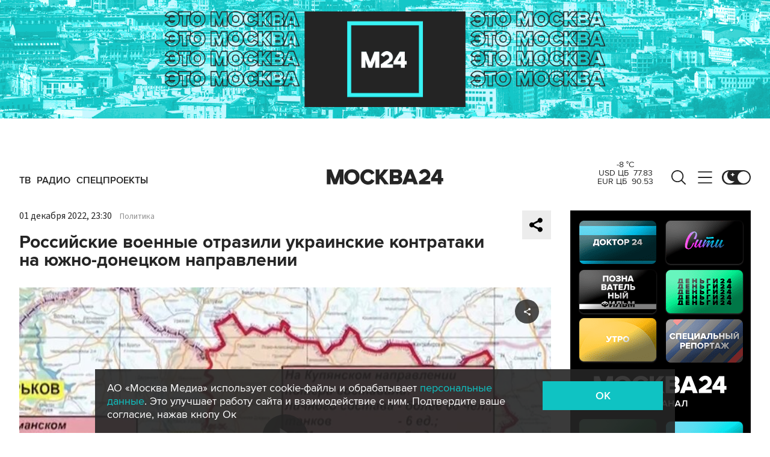

--- FILE ---
content_type: text/html; charset=utf-8
request_url: https://www.m24.ru/videos/politika/01122022/527226
body_size: 38011
content:
<!DOCTYPE html>
<html lang="ru" prefix="og: http://ogp.me/ns#">
<head>
<title>Российские военные отразили украинские контратаки на южно-донецком направлении – Москва 24, 01.12.2022</title>

<meta name="robots" content="all" />
<meta name="description" content="В Луганской народной республике сорвано несколько атак ВСУ" />
<meta name="keywords" content="политика,видео,Светлана Ключникова" />
<link rel="canonical" href="https://www.m24.ru/videos/politika/01122022/527226" />

<meta http-equiv="Content-Type" content="text/html; charset=UTF-8" />
<meta name="viewport" content="width=device-width, maximum-scale=1">
<meta name="apple-itunes-app" content="app-id=553190495"/>
<meta name="yandex-verification" content="704310b302180edd" />

<link rel="apple-touch-icon" sizes="180x180" href="/img/fav/apple-touch-icon.png">
<link rel="icon" type="image/png" sizes="32x32" href="/img/fav/favicon-32x32.png">
<link rel="icon" type="image/png" sizes="16x16" href="/img/fav/favicon-16x16.png">
<link rel="manifest" href="/img/fav/site.webmanifest">
<link rel="mask-icon" href="/img/fav/safari-pinned-tab.svg" color="#252525">
<link rel="shortcut icon" href="/img/fav/favicon.ico">
<meta name="msapplication-TileColor" content="#ececec">
<meta name="msapplication-config" content="/img/fav/browserconfig.xml">
<meta name="theme-color" content="#ececec">

<link href='https://static.criteo.net' rel='preconnect' crossorigin>
<link href='https://an.yandex.ru' rel='preconnect' crossorigin>
<link href='https://ad.mail.ru' rel='preconnect' crossorigin>
<link href='https://smi2.ru' rel='preconnect' crossorigin>

<meta property="og:type" content="article" />
<meta property="og:title" content="Российские военные отразили украинские контратаки на южно-донецком направлении" />
<meta property="og:description" content="В Луганской народной республике сорвано несколько атак ВСУ" />
<meta property="og:image" content="https://www.m24.ru/b/d/nBkSUhL2hFcvnci-J7mL_oj9ysersoC50CGNmvyfsj2YcGueSyTChTZh94kB7weP_JHL5C6DJtljBPyliSUlaiuC8mlN_xHCxnQ=36Ig-_wPT4t1RJwFNuLxfA.jpg"/>
<meta property="og:url" content="https://www.m24.ru/videos/politika/01122022/527226" />
<meta property="og:site_name" content="m24.ru" />

<meta property="og:video" content="https://www.m24.ru/videos/politika/01122022/527226/external" />
<meta property="og:video:height" content="526" />
<meta property="og:video:width" content="720" />
<meta property="og:video:type" content="text/html" />
<meta property="og:video:url" content="https://www.m24.ru/videos/politika/01122022/527226/external" />
<meta property="og:video:secure_url" content="https://www.m24.ru/videos/politika/01122022/527226/external" />
<meta property="og:type" content="video.other" />


<script type="application/ld+json">
{
	"@context": "http://schema.org",
	"@type": "VideoObject",
	"name": "Российские военные отразили украинские контратаки на южно-донецком направлении",
	"description": "В Луганской народной республике сорвано несколько атак ВСУ",
	"thumbnailUrl": "https://www.m24.ru/b/d/nBkSUhL2hFcvnci-J7mL_oj9ysersoC50CGNmvyfsj2YcGueSyTChTZh94kB7weP_JHL5C6DJtljBPyliSUlaiuC8mlN_xHCxnQ=36Ig-_wPT4t1RJwFNuLxfA.jpg",
	"uploadDate": "2022-12-01 23:30:00 +0300",
	"duration": "PT0H0M58S",
	"publisher": {
		"@type": "Organization",
			"name": "m24.ru",
			"logo": {
			"@type": "ImageObject",
			"url": "https://www.m24.ru/img/favicon/48.png",
			"width": 48,
			"height": 48
			}
	},
	"contentUrl": "/b/c/1794790.m3u8",
	"embedUrl": "https://www.m24.ru/videos/politika/01122022/527226/external",
	"interactionCount": "490"
}
</script>


	<link rel="amphtml" href="https://www.m24.ru/amp/videos/politika/01122022/527226">


<!--script type="text/javascript" src="/js/m.24.adwrap.4.2.js?v=1768212183" async></script-->

<script async src="https://jsn.24smi.net/smi.js"></script>

<script type="text/javascript">
	(function(w, d, n) {
		w[n] = w[n] || function () {
			(w[n].q = w[n].q || []).push(arguments)
		}
		w[n].a = +new Date()
	})(window, document, "m24");
</script>

<script async src='https://yandex.ru/ads/system/header-bidding.js'></script>
<script>
var adfoxBiddersMap = {
  "betweenDigital": "3000273",
  "adfox_adsmart": "3015154",
  "adfox_yandex_rtb.young@digitalmediagr.ru": "3217115",
//  "sape": "3029904",
  "adriver": "3146055",
  "myTarget": "3146068",
  "mediasniper": "3052286"
};

var adUnits = [
  {
    "code": "videoParent", // Видео реклама
    "codeType": "instream",
    "bids": [
      {
        "bidder": "betweenDigital",
        "params": {
          "placementId": "4758719"
        },
        "adBreakTypes": [
          "preroll",
          "midroll",
          "postroll"
        ]
      },
      {
        "bidder": "mediasniper",
        "params": {
          "placementId": "7016"
        },
        "adBreakTypes": [
          "preroll",
          "midroll",
          "postroll"
        ]
      }
    ]
  }
];

var userTimeout = 1000;

window.YaHeaderBiddingSettings = {
   biddersMap: adfoxBiddersMap,
   adUnits: adUnits,
   timeout: userTimeout,
};
</script>

<script>
window.Ya || (window.Ya = {});
window.yaContextCb = window.yaContextCb || [];
window.Ya.adfoxCode || (window.Ya.adfoxCode = {});
window.Ya.adfoxCode.hbCallbacks || (window.Ya.adfoxCode.hbCallbacks = []);
</script>
<script src="https://yandex.ru/ads/system/context.js" async></script>


<script>
window.Ya || (window.Ya = {});
window.yaContextCb = window.yaContextCb || [];
window.Ya.adfoxCode || (window.Ya.adfoxCode = {});
window.Ya.adfoxCode.hbCallbacks || (window.Ya.adfoxCode.hbCallbacks = []);
</script>
<script src="https://yandex.ru/ads/system/context.js" async></script>

<link rel="preload" href="/fonts/ProximaNova-Regular.woff2" as="font" type="font/woff" crossorigin="anonymous">
<link rel="preload" href="/fonts/ProximaNova-Semibold.woff2" as="font" type="font/woff" crossorigin="anonymous">
<link rel="preload" href="/fonts/ProximaNova-Bold.woff2" as="font" type="font/woff" crossorigin="anonymous">

<link as="style" href="/css/m24.css?v=1768212183" rel="preload" />
<link rel="stylesheet" href="/css/m24.css?v=1768212183" />

<link rel="manifest" href="/manifest.json">

<link as="script" href="/js/m24.js?v=1768212183" rel="preload"/>
<script src="/js/m24.js?v=1768212183"></script>
<script src="/packs_prod/js/application-c949ea498b225c4a8bfc.js" rel="preload"></script>

<script async src="/special/i/hdrMain.js?v=1768212183"></script>

<meta name="csrf-param" content="authenticity_token" />
<meta name="csrf-token" content="uEepriO/aFn8k+1e0AhwWvD2CWtcFkX/Avu9M0aNaMAXFHJo/pEPweYFpBo+s0hDDSf4MYC5Fo6X6kuegSL7PQ==" />
<style>
.fx_bg main {background-color:#fff !important;position:relative}
.fx_bg.dark-theme main	{background-color:#252525 !important;position:relative}
.fx_bg .b-sidebar-news-list {padding: 0 0 0 16px !important;}
.fx_bg .b-header-adv-stripe {z-index:-1 !important;visibility:hidden}
.fx_bg .b-sidebar-news h3	{padding: 0 0 0 16px !important;}
</style>
</head>

<body>

<script>
	let theme = localStorage.getItem('data-theme'),
		live = localStorage.getItem('data-live'),
		livetop = localStorage.getItem('data-live-top'),
		liveleft = localStorage.getItem('data-live-left'),
		cookie = localStorage.getItem('data-cookie');
	if (theme === 'dark-theme') document.body.classList.add('dark-theme');
</script>

<!-- Yandex.Metrika counter -->
<script type="text/javascript" >
	(function (d, w, c) {
		(w[c] = w[c] || []).push(function() {
			try {
				w.yaCounter14130097 = new Ya.Metrika({
					id:14130097,
					clickmap:true,
					trackLinks:true,
					accurateTrackBounce:true,
					webvisor:true
				});
			} catch(e) { }
		});

		var n = d.getElementsByTagName("script")[0],
			s = d.createElement("script"),
			f = function () { n.parentNode.insertBefore(s, n); };
		s.type = "text/javascript";
		s.async = true;
		s.src = "https://mc.yandex.ru/metrika/watch.js";

		if (w.opera == "[object Opera]") {
			d.addEventListener("DOMContentLoaded", f, false);
		} else { f(); }
	})(document, window, "yandex_metrika_callbacks");
</script>
<noscript><div><img src="https://mc.yandex.ru/watch/14130097" style="position:absolute; left:-9999px;" alt="" /></div></noscript>
<!-- /Yandex.Metrika counter -->



<div class="b-page b-page_1768610029_rxwke">

	<div class="b-header-adv-stripe g-clearfix">
		<div class="b-header-adv-stripe__banner-wrapper">
			<div class="b-header-adv-stripe__banner">

				<!--AdFox START-->
<!--yandex_sfm2307-->
<!--Площадка: m24.ru / Десктопы >576px / Верх_100%х250_(Десктоп)-->
<!--Категория: <не задана>-->
<!--Тип баннера: 100%x250 сквозной (шапка)-->
<div id="adfox_17206044918938327"></div>
<script>window.Ya.adfoxCode.hbCallbacks.push(function() {
  if (window.innerWidth > 970) {
    window.Ya.headerBidding.pushAdUnits([
        {
          code: 'adfox_17206044918938327',
          sizes: [[ 970, 250 ]],
          bids: [
            { bidder: 'betweenDigital', params: { placementId: '4760266' } },
            { bidder: 'adfox_adsmart', params: { "p1": "dbyzj", "p2": "ul" } },
            { bidder: 'myTarget', params: { placementId: '1610250' } },
            { bidder: 'adriver', params: { placementId: '160:Desktop_Billboard' } },
            { bidder: 'mediasniper', params: { placementId: '7014' } }
          ]
        }
    ]);
  }
    window.yaContextCb.push(function() {
        Ya.adfoxCode.createAdaptive({
            ownerId: 3735029,
            containerId: 'adfox_17206044918938327',
            params: { p1: 'dbgqe', p2: 'iwju' }
            }, ['desktop'], { tabletWidth: 969, phoneWidth: 576, isAutoReloads: false
          }
        );
    });
});
</script>


<!--AdFox START-->
<!--yandex_sfm2307-->
<!--Площадка: m24.ru / Десктопы >576px / Верх_100%х250_(Десктоп) // Tablet < 970 px-->
<!--Категория: <не задана>-->
<!--Тип баннера: 100%x250 сквозной (шапка)-->
<div id="adfox_173885695156668327"></div>
<script>
    window.yaContextCb.push(()=>{
        Ya.adfoxCode.createAdaptive({
            ownerId: 3735029,
            containerId: 'adfox_173885695156668327',
            params: {
                p1: 'dfzsl',
                p2: 'iwju'
            }
        }, ['tablet'], {
            tabletWidth: 969,
            phoneWidth: 830,
            isAutoReloads: false
        })
    })
</script>

<!--AdFox START-->
<!--yandex_sfm2307-->
<!--Площадка: m24.ru / Мобайл <576px / Верх_100%_250_(mobile)-->
<!--Категория: <не задана>-->
<!--Тип баннера: 100%x250 сквозной-->
<div id="adfox_171319885003418327"></div>
<script>window.Ya.adfoxCode.hbCallbacks.push(function() {
  if (window.innerWidth < 576) {
    window.Ya.headerBidding.pushAdUnits([
        {
          code: 'adfox_171319885003418327',
          sizes: [[ 300, 250 ]],
          bids: [
            { bidder: 'betweenDigital', params: { placementId: '4760265' } },
            { bidder: 'adfox_adsmart', params: { "p1": "dbyzl", "p2": "ul" } },
// dev      { bidder: 'adfox_yandex_rtb.young@digitalmediagr.ru', params: { "p1": "dfkmx", "p2": "jhci" } }, 
            { bidder: 'adfox_yandex_rtb.young@digitalmediagr.ru', params: { "p1": "dflze", "p2": "jhci" } }, // м24
//            { bidder: 'sape', params: { placementId: '892526' } },
            { bidder: 'myTarget', params: { placementId: '1611502' } },
            { bidder: 'adriver', params: { placementId: '160:Mobile_Top' } },
            { bidder: 'mediasniper', params: { placementId: '7015' } }
          ]
        }
    ]);
  }
    window.yaContextCb.push(function() {
        Ya.adfoxCode.createAdaptive({
            ownerId: 3735029,
            containerId: 'adfox_171319885003418327',
            params: { p1: 'dbgqa', p2: 'iwju' }
            }, ['phone'], { phoneWidth: 576, isAutoReloads: false
          }
        );
    });
});
</script>




<!--
<link rel="preload" as="script" href="/special/i/temp.js?v=01042024">
<script async defer src="/special/i/temp.js?v=01042024">    
</script><div style="opacity:0;visibility:hidden;display:none" class="b-tmp-top"><div class="b-tmp-tv tmp1628"><img loading="lazy" alt="" src="/special/i/dummy/a1628x250b.gif" alt="" height="250" width="1628" /></div><div class="b-tmp-tv tmp1280"><img loading="lazy" alt="" src="/special/i/dummy/a1280x250b.gif" alt="" height="250" width="1280"></div><div class="b-tmp-tv tmp-m"><img loading="lazy" alt="" src="/special/i/dummy/300x250.gif" alt="" height="250" width="300" /></div><div class="b-tmp-tv tmp900"><img loading="lazy" alt="" src="/special/i/dummy/900x250.gif" alt="" height="250" width="900" /></div></div>
-->



			</div>
		</div>
	</div>

	<div class="b-announcement" style="display:none"><p></p></div>

	<header>
		<div class="stripe">
			<div class="container">

				<a href="/" class="b-logo b-logo_desktop b-effect3">Москва 24</a>

				<div class="b-menu">
					<ul>
						<li><a href="/live"><span>ТВ</span></a></li>
						<li><a href="/radio"><span>Радио</span></a></li>
						<!--<li><a href="/rubrics/exclusives"><span>Эксклюзивы</span></a></li>-->
						<li><a href="/special/s/projects"><span>Спецпроекты</span></a></li>
					</ul>
				</div>

				<a class="b-menu-button b-menu-button_desktop b-effect3"></a>
				<a class="b-search-button b-search-button_desktop b-effect3"></a>

				<div class="b-theme-toggle b-theme-toggle_desktop b-effect3">
					<label><input type="checkbox"><span class="slider"></span></label>
				</div>
				<script>
					if (theme === 'dark-theme') document.querySelector('.b-theme-toggle_desktop input').checked = true;
				</script>

				<div class="b-informer-header b-informer-header_desktop"></div>

			</div>

			<div class="b-hidden-menu">
				<div class="container">
					<div class="columns">
						<div class="columns-left">

							<div class="b-submenu">
								<ul>
									<li><a href="/news">Новости</a></li>
									<li><a href="/articles">Истории</a></li>
									<li><a href="/galleries">Фотогалереи</a></li>
									<li><a href="/videos">Видео</a></li>
									<li><a href="/infographics">Инфографика</a></li>
									<li><a href="/audios">Аудио</a></li>
									<li><a href="/shows1">Программы</a></li>
								</ul>
							</div>
							<div class="b-submenu2">
								<ul>
									<li><a href="mailto:m24@m24.ru" class="b-window-feedback-open">Обратная связь</a></li>
									<li><a href="/contacts">Контакты</a></li>
									<li><a href="/advert">Размещение рекламы</a></li>
								</ul>
							</div>

						</div>
						<div class="columns-right">

							<div class="b-rubricator-menu">
								<div>
									<ul>
										<li><a href="/rubrics/politics/">Политика</a></li>
										<li><a href="/rubrics/society/">Общество</a></li>
										<li><a href="/rubrics/economy/">Экономика</a></li>
										<li><a href="/rubrics/world/">В мире</a></li>
										<li><a href="/rubrics/sport/">Спорт</a></li>
									</ul>
								</div>
								<div>
									<ul>
										<li><a href="/rubrics/accidents/">Происшествия</a></li>
										<li><a href="/rubrics/culture/">Культура</a></li>
										<li><a href="/rubrics/show-business/">Шоу-бизнес</a></li>
										<li><a href="/rubrics/technology/">Технологии</a></li>
										<li><a href="/rubrics/science/">Наука</a></li>
									</ul>
								</div>
								<div>
									<ul>
										<li><a href="/rubrics/auto/">Транспорт</a></li>
										<li><a href="/rubrics/city/">Город</a></li>
										<li><a href="/rubrics/security/">Безопасность</a></li>
										<li><a href="/rubrics/ecology/">Экология</a></li>
										<li><a href="/rubrics/stories/">Истории</a></li>
									</ul>
								</div>
								<div>
									<ul>
										<li><a href="/rubrics/exclusives/">Эксклюзивы</a></li>
										<li><a href="/rubrics/events/">События</a></li>
										<li><a href="https://www.m24.ru/themes/syuzhet/29012020/582">Коронавирус COVID-19</a></li>
										<li><a href="/rubrics/tourism/">Туризм</a></li>
										<li><a href="/rubrics/regions/">Регионы</a></li>
										<li><a href="/rubrics/mayor/">Мэр Москвы</a></li>
									</ul>
								</div>
							</div>

							<div class="b-services-menu b-services-menu_desktop">
								<ul>
									<li><a class="tg" href="https://t.me/infomoscow24" target="_blank">Telegram</a></li>
									<li><a class="vk" href="https://vk.com/infomoscow24" target="_blank">Вконтакте</a></li>
									<li><a class="ok" href="https://ok.ru/group/52459393974410/join" target="_blank">Одноклассники</a></li>
									<li><a class="rt" href="https://rutube.ru/channel/24309939" target="_blank">Rutube</a></li>
									<li><a class="tt" href="https://www.tiktok.com/@infomoscow24" target="_blank">Tiktok</a></li>
									<!--<li><a class="vb" href="https://invite.viber.com/?g2=AQBPHGXjMTQvn0xRRk6YTYU5aAwRHk%2F3%2FPZB7WDTB3Y2%2FB8lH%2Bqoc5Au0t5Ij5we" target="_blank">Viber</a></li>-->
									<li><a class="mx" href="https://max.ru/m24" target="_blank">Max</a></li>
									<li><a class="tw" href="https://twitter.com/infomoscow24" target="_blank">X</a></li>
								</ul>
							</div>

						</div>
					</div>
				</div>

			</div>

			<div class="b-hidden-search">
				<div class="container">

					<div class="b-search">
						<form action="/sphinx/">
							<fieldset>
							<legend>Форма поиска по сайту</legend>
							<input id="criteria" name="criteria" type="text" class="b-search__input" placeholder="Поиск по новостям, событиям, темам" />
							<input type="submit" value="" class="b-search__submit" />
							</fieldset>
						</form>
						<script type="text/javascript">
  //<![CDATA[
  var inited_criteria = 0;
  function initAutocomplete_criteria() {
    if ( !inited_criteria ) {
      new autoComplete({
        selector: '#criteria',
        source: async function(term, suggest) {
          let params = {
            t:'tags',
            w: term,
            
            
            
            
            
            
            
          };

          let query = serializeQuery(params);

          let url = '/suggest/?' + query;
          // Fetch External Data Source
          const source = await fetch(
            url,
            {
              method: "GET",
              headers: {
                'Accept': 'application/json',
                'Content-Type': 'application/json'
              },
            },
          );
          //const data = await source.text();
          const data = await source.json();
          // Returns Fetched data
          let result_arr = [];
          for( let i=0; i<data.length; i++ ) {
            result_arr.push( [ data[i][0], data[i][1] ] );
          }
          suggest( result_arr );
        },
        renderItem: function (item, search){
          // escape special characters
          search = search.replace(/[-\/\\^$*+?.()|[\]{}]/g, '\\$&');
          let re = new RegExp("(" + search.split(' ').join('|') + ")", "gi");
          return '<div class="autocomplete-suggestion" data-id="' + item[0] + '" data-val="' + item[1].replace(/"/g, '&quot;') + '">' + item[1].replace(re, "<b>$1</b>") + '</div>';
        },
        minChars: 2,
        delay: 500,
        cache: 0
      });
      inited_criteria = 1;
    }
  }
  document.querySelector('#criteria').addEventListener('focus', function(){
    //console.log('id - criteria');
    initAutocomplete_criteria();
  });
  //]]>
</script>
					</div>

					<div class="b-search-menu">
						<p class="b-search-menu__header"></p>
						<ul>
							<!--<li><a href="/tag/%D0%B7%D0%B0%20%D1%80%D1%83%D0%B1%D0%B5%D0%B6%D0%BE%D0%BC/">за рубежом</a></li>-->
							<!--<li><a href="/tag/%D0%BC%D0%B5%D1%82%D1%80%D0%BE/">метро</a></li>-->
							<!--<li><a href="/tag/%D0%B1%D0%B5%D0%B7%D0%BE%D0%BF%D0%B0%D1%81%D0%BD%D0%BE%D1%81%D1%82%D1%8C/">безопасность</a></li>-->
						<li><a href="/tag/город/">город</a></li>
						<li><a href="/tag/политика/">политика</a></li>
						<li><a href="/tag/безопасность/">безопасность</a></li>
						</ul>
					</div>
				</div>
			</div>

		</div>

		<div class="stripe-mobile">
			<div class="container">

				<a href="/" class="b-logo b-logo_mobile">Москва 24</a>

				<a class="b-menu-button b-menu-button_mobile"></a>
				<a class="b-live-button b-live-button_mobile"></a>

				<div class="b-theme-toggle b-theme-toggle_mobile">
					<label><input type="checkbox"><span class="slider"></span></label>
				</div>
				<script>
					if (theme === 'dark-theme') document.querySelector('.b-theme-toggle_mobile input').checked = true;
				</script>

				<div class="b-informer-header b-informer-header_mobile"></div>

			</div>

			<div class="b-hidden-mobile-menu">
				<div class="container">

					<div class="b-mobile-menu">
						<div>
							<ul>
								<li><a href="/live">ТВ</a></li>
								<li><a href="/radio">Радио</a></li>
								<li><a href="/rubrics/exclusives">Эксклюзивы</a></li>
								<li><a href="/special/s/projects">Спецпроекты</a></li>
							</ul>
						</div>
					</div>

					<div class="b-mobile-search">
						<form action="/sphinx/">
							<fieldset>
							<legend>Форма поиска по сайту</legend>
							<input id="criteria2" name="criteria" type="text" class="b-mobile-search__input" placeholder="Поиск по новостям, событиям, темам" />
							<input type="submit" value="" class="b-mobile-search__submit" />
							</fieldset>
						</form>
						<script type="text/javascript">
  //<![CDATA[
  var inited_criteria2 = 0;
  function initAutocomplete_criteria2() {
    if ( !inited_criteria2 ) {
      new autoComplete({
        selector: '#criteria2',
        source: async function(term, suggest) {
          let params = {
            t:'tags',
            w: term,
            
            
            
            
            
            
            
          };

          let query = serializeQuery(params);

          let url = '/suggest/?' + query;
          // Fetch External Data Source
          const source = await fetch(
            url,
            {
              method: "GET",
              headers: {
                'Accept': 'application/json',
                'Content-Type': 'application/json'
              },
            },
          );
          //const data = await source.text();
          const data = await source.json();
          // Returns Fetched data
          let result_arr = [];
          for( let i=0; i<data.length; i++ ) {
            result_arr.push( [ data[i][0], data[i][1] ] );
          }
          suggest( result_arr );
        },
        renderItem: function (item, search){
          // escape special characters
          search = search.replace(/[-\/\\^$*+?.()|[\]{}]/g, '\\$&');
          let re = new RegExp("(" + search.split(' ').join('|') + ")", "gi");
          return '<div class="autocomplete-suggestion" data-id="' + item[0] + '" data-val="' + item[1].replace(/"/g, '&quot;') + '">' + item[1].replace(re, "<b>$1</b>") + '</div>';
        },
        minChars: 2,
        delay: 500,
        cache: 0
      });
      inited_criteria2 = 1;
    }
  }
  document.querySelector('#criteria2').addEventListener('focus', function(){
    //console.log('id - criteria2');
    initAutocomplete_criteria2();
  });
  //]]>
</script>
					</div>

					<div class="b-mobile-themes">
						<div>
							<ul>
								<li><a href="https://www.m24.ru/themes/syuzhet/17102025/605">Зима в Москве</a></li>
								<li><a href="https://online.m24.ru/">Москва онлайн</a></li>
							</ul>
						</div>
					</div>

					<div class="b-mobile-menu-columns">
						<div class="b-mobile-menu-column">

							<div class="b-mobile-submenu">
								<ul>
									<li><a href="/news">Новости</a></li>
									<li><a href="/articles">Истории</a></li>
									<li><a href="/galleries">Фотогалереи</a></li>
									<li><a href="/videos">Видео</a></li>
									<li><a href="/infographics">Инфографика</a></li>
									<li><a href="/audios">Аудио</a></li>
									<li><a href="/shows1">Программы</a></li>
								</ul>
							</div> 
						</div>

						<div class="b-mobile-menu-column">

							<div class="b-mobile-rubricator-menu">
								<ul>
									<li><a href="/rubrics/politics/">Политика</a></li>
									<li><a href="/rubrics/society/">Общество</a></li>
									<li><a href="/rubrics/economy/">Экономика</a></li>
									<li><a href="/rubrics/world/">В мире</a></li>
									<li><a href="/rubrics/sport/">Спорт</a></li>
									<li><a href="/rubrics/accidents/">Происшествия</a></li>
									<li><a href="/rubrics/culture/">Культура</a></li>
								</ul>
							</div>

							<div class="b-mobile-submenu2">
								<ul>
									<li><a href="mailto:m24@m24.ru" class="b-window-feedback-open">Обратная связь</a></li>
									<li><a href="/contacts">Контакты</a></li>
									<li><a href="/advert">Размещение рекламы</a></li>
								</ul>
							</div>
						</div>
					</div>


					<div class="b-services-menu b-services-menu_mobile">
						<ul>
							<li><a class="tg" href="https://t.me/infomoscow24" target="_blank">Telegram</a></li>
							<li><a class="vk" href="https://vk.com/infomoscow24" target="_blank">Вконтакте</a></li>
							<li><a class="ok" href="https://ok.ru/group/52459393974410/join" target="_blank">Одноклассники</a></li>
							<li><a class="rt" href="https://rutube.ru/channel/24309939" target="_blank">Rutube</a></li>
							<li><a class="tt" href="https://www.tiktok.com/@infomoscow24" target="_blank">Tiktok</a></li>
							<!--<li><a class="vb" href="https://invite.viber.com/?g2=AQBPHGXjMTQvn0xRRk6YTYU5aAwRHk%2F3%2FPZB7WDTB3Y2%2FB8lH%2Bqoc5Au0t5Ij5we" target="_blank">Viber</a></li>-->
							<li><a class="mx" href="https://max.ru/m24" target="_blank">Max</a></li>
							<li><a class="tw" href="https://twitter.com/infomoscow24" target="_blank">X</a></li>
						</ul>
					</div>

				</div>
			</div>

		</div>

		<div class="stripe-mobile2"></div>

	</header>

	<main>


		<section class="b-stories">
			<div class="container2">

				<div class="b-stories-list">
					<div>
						<ul>
							<li><a class="story-item" data-id="292" data-idx="0"><img src="/b/d/nBkSUhL2h1IvmM2_I76BrNOp2Z318Jj20yPFh_fH_nKUPXuaDyXTjHou4MVO6BCVoZKf9GqVe5Q_CPawk214LyWK9G1N5ho=bQVAeMlcdm8Z3KCOs6oc8A.jpg" width="120" height="120" alt="" loading="lazy" /></a></li>
							<li><a class="story-item" data-id="291" data-idx="1"><img src="/b/d/nBkSUhL2h1IvmM2xIb6BrNOp2Z318Jj20yPFh_fH_nKUPXuaDyXTjHou4MVO6BCVoZKf9GqVe5Q_CPawk214LyWK9G1N5ho=Eq8nz1LhYR0iuycuZoFY4w.jpg" width="120" height="120" alt="" loading="lazy" /></a></li>
							<li><a class="story-item" data-id="290" data-idx="2"><img src="/b/d/nBkSUhL2h1IvmM6-Ib6BrNOp2Z318Jj20yPFh_fH_nKUPXuaDyXTjHou4MVO6BCVoZKf9GqVe5Q_CPawk214LyWK9G1N5ho=ceIr-JfdZIffsp6krCJ0aA.jpg" width="120" height="120" alt="" loading="lazy" /></a></li>
							<li><a class="story-item" data-id="289" data-idx="3"><img src="/b/d/nBkSUhL2h1IvmM6_Ib6BrNOp2Z318Jj20yPFh_fH_nKUPXuaDyXTjHou4MVO6BCVoZKf9GqVe5Q_CPawk214LyWK9G1N5ho=eEoYAJ1BY2MhHYqIthbz6g.jpg" width="120" height="120" alt="" loading="lazy" /></a></li>
							<li><a class="story-item" data-id="288" data-idx="4"><img src="/b/d/nBkSUhL2h1IvmM61JL6BrNOp2Z318Jj20yPFh_fH_nKUPXuaDyXTjHou4MVO6BCVoZKf9GqVe5Q_CPawk214LyWK9G1N5ho=yuDozMS5v5VePxD0z6kmZw.jpg" width="120" height="120" alt="" loading="lazy" /></a></li>
							<li><a class="story-item" data-id="287" data-idx="5"><img src="/b/d/nBkSUhL2h1IvmcizJ76BrNOp2Z318Jj20yPFh_fH_nKUPXuaDyXTjHou4MVO6BCVoZKf9GqVe5Q_CPawk214LyWK9G1N5ho=o9aiK7war2-CimtI269qPg.jpg" width="120" height="120" alt="" loading="lazy" /></a></li>
							<li><a class="story-item" data-id="286" data-idx="6"><img src="/b/d/nBkSUhL2h1Ivmcm-I76BrNOp2Z318Jj20yPFh_fH_nKUPXuaDyXTjHou4MVO6BCVoZKf9GqVe5Q_CPawk214LyWK9G1N5ho=f5qZNrQ7HN5PDx7-_AKftg.jpg" width="120" height="120" alt="" loading="lazy" /></a></li>
							<li><a class="story-item" data-id="285" data-idx="7"><img src="/b/d/nBkSUhL2h1IvmcmyJ76BrNOp2Z318Jj20yPFh_fH_nKUPXuaDyXTjHou4MVO6BCVoZKf9GqVe5Q_CPawk214LyWK9G1N5ho=Gk1p2SqBTHXTMVN-9RxvsA.jpg" width="120" height="120" alt="" loading="lazy" /></a></li>
						</ul>
					</div>
				</div>

			</div>
		</section>


		<div class="columns">

			<div class="columns-left columns-left-sticky">
				<div class="b-sticky-sidebar">

	<a class="b-sidebar-button"><span>Новости</span></a>


	<div class="b-sidebar-live">
        <iframe loading="lazy" allowfullscreen="" src="/tv"></iframe>
		<!--<iframe loading="lazy" allowfullscreen="" src="https://player.vgtrk.com/iframe/live/id/1661/showZoomBtn/false/isPlay/true/mute/true/sid/m24"></iframe>-->
	</div>

	<div class="b-sidebar-news">
		<h3><a href="/news">Новости</a></h3>

		<div class="b-sidebar-news-list">
			<ul>
				<li class="selected">
					<p class="b-sidebar-news-list__header"><a href="/rubrics/mayor/">Мэр Москвы</a></p>
					<p class="b-sidebar-news-list__title"><a href="/news/mehr-Moskvy/17012026/864574" class="b-effect2"><i class="b-list__img"><img src="/b/d/nBkSUhL2h1IvmMywLr6BrNOp2Z339Jj20CHGh_fH_nKUPXuaDyXTjHou4MVO6BCVoZKf9GqVe5Q_CPawk214LyWK9G1N5ho=tc6KSjwP9v95jwOqc61Tww.jpg" width="300" height="169" alt="" loading="lazy" /></i>Собянин: к 2030 году в Москве планируется запуск первой линии беспилотного метро</a></p>
				</li>
				<li>
					<p class="b-list__date">03:15</p>
					<p class="b-sidebar-news-list__title"><a href="/news/sudy/17012026/864583">Специалист газовой службы из Белгорода осужден на 21 год за госизмену</a></p>
					<p class="b-list__tags"><a href="/tag/суды">суды</a><a href="/tag/происшествия">происшествия</a></p>
				</li>
				<li>
					<p class="b-list__date">02:55</p>
					<p class="b-sidebar-news-list__title"><a href="/news/politika/17012026/864582">СМИ сообщили о возможном выходе Франции из НАТО</a></p>
					<p class="b-list__tags"><a href="/tag/политика">политика</a><a href="/tag/за-рубежом">за рубежом</a></p>
				</li>
				<li>
					<p class="b-list__date">02:33</p>
					<p class="b-sidebar-news-list__title"><a href="/news/politika/17012026/864581">Дмитриев назвал северные территории наиболее пригодными для жизни из-за климата</a></p>
					<p class="b-list__tags"><a href="/tag/политика">политика</a><a href="/tag/экология">экология</a></p>
				</li>
				<li>
					<p class="b-list__date">02:22</p>
					<p class="b-sidebar-news-list__title"><a href="/news/politika/17012026/864580">Комик Шац заявил о возвращении в РФ сомневавшихся эмигрантов</a></p>
					<p class="b-list__tags"><a href="/tag/политика">политика</a></p>
				</li>
				<li>
					<p class="b-list__date">02:02</p>
					<p class="b-sidebar-news-list__title"><a href="/news/vlast/17012026/864579">Путин пошутил о чертях в столичном метро</a></p>
					<p class="b-list__tags"><a href="/tag/власть">власть</a><a href="/tag/транспорт">транспорт</a></p>
				</li>
				<li>
					<p class="b-list__date">01:49</p>
					<p class="b-sidebar-news-list__title"><a href="/news/politika/17012026/864578">Белый дом раскрыл состав &quot;Совета мира&quot; по сектору Газа</a></p>
					<p class="b-list__tags"><a href="/tag/политика">политика</a><a href="/tag/за-рубежом">за рубежом</a></p>
				</li>
				<li>
					<p class="b-list__date">01:16</p>
					<p class="b-sidebar-news-list__title"><a href="/news/nauka/17012026/864577">Третья за год магнитная буря началась на Земле</a></p>
					<p class="b-list__tags"><a href="/tag/наука">наука</a></p>
				</li>
				<li>
					<p class="b-list__date">00:54</p>
					<p class="b-sidebar-news-list__title"><a href="/news/proisshestviya/17012026/864576">В Бердянске 280 домов остались без тепла из-за аварии</a></p>
					<p class="b-list__tags"><a href="/tag/происшествия">происшествия</a><a href="/tag/регионы">регионы</a></p>
				</li>
				<li>
					<p class="b-list__date">00:32</p>
					<p class="b-sidebar-news-list__title"><a href="/news/politika/17012026/864575">США развернули свои военные силы в сирийской провинции Алеппо</a></p>
					<p class="b-list__tags"><a href="/tag/политика">политика</a><a href="/tag/за-рубежом">за рубежом</a></p>
				</li>
				<li>
					<p class="b-list__date">00:07</p>
					<p class="b-sidebar-news-list__title"><a href="/news/mehr-Moskvy/17012026/864574">Собянин: к 2030 году в Москве планируется запуск первой линии беспилотного метро</a></p>
					<p class="b-list__tags"><a href="/tag/мэр-Москвы">мэр Москвы</a><a href="/tag/транспорт">транспорт</a><a href="/tag/технологии">технологии</a><a href="/tag/город">город</a></p>
				</li>
				<li>
					<p class="b-list__date">16.01 23:53</p>
					<p class="b-sidebar-news-list__title"><a href="/news/proisshestviya/16012026/864573">ПВО сбила 23 украинских беспилотника над территорией РФ</a></p>
					<p class="b-list__tags"><a href="/tag/происшествия">происшествия</a><a href="/tag/регионы">регионы</a></p>
				</li>
				<li>
					<p class="b-list__date">16.01 23:31</p>
					<p class="b-sidebar-news-list__title"><a href="/news/politika/16012026/864568">Россия и Украина согласились на локальное прекращение огня у ЗАЭС</a></p>
					<p class="b-list__tags"><a href="/tag/политика">политика</a></p>
				</li>
				<li>
					<p class="b-list__date">16.01 23:21</p>
					<p class="b-sidebar-news-list__title"><a href="/news/proisshestviya/16012026/864567">В больницах Сыктывкара остаются 19 пострадавших после ЧП в здании МВД</a></p>
					<p class="b-list__tags"><a href="/tag/происшествия">происшествия</a><a href="/tag/регионы">регионы</a></p>
				</li>
				<li>
					<p class="b-list__date">16.01 22:18</p>
					<p class="b-sidebar-news-list__title"><a href="/news/politika/16012026/864560">Роскомнадзор опроверг применение новых мер по ограничению работы Telegram</a></p>
					<p class="b-list__tags"><a href="/tag/политика">политика</a><a href="/tag/технологии">технологии</a></p>
				</li>
				<li>
					<p class="b-list__date">16.01 22:05</p>
					<p class="b-sidebar-news-list__title"><a href="/news/vlast/16012026/864552">Путин поручил правительству составить план внедрения беспилотных технологий</a></p>
					<p class="b-list__tags"><a href="/tag/власть">власть</a><a href="/tag/экономика">экономика</a><a href="/tag/технологии">технологии</a></p>
				</li>
				<li>
					<p class="b-list__date">16.01 21:53</p>
					<p class="b-sidebar-news-list__title"><a href="/news/vlast/16012026/864549">Путин поручил привлечь ветеранов СВО к работе с гражданскими дронами</a></p>
					<p class="b-list__tags"><a href="/tag/власть">власть</a><a href="/tag/технологии">технологии</a></p>
				</li>
				<li>
					<p class="b-list__date">16.01 21:45</p>
					<p class="b-sidebar-news-list__title"><a href="/news/vlast/16012026/864548">Путин поручил ввести в юридическое поле беспилотную технику</a></p>
					<p class="b-list__tags"><a href="/tag/власть">власть</a><a href="/tag/технологии">технологии</a></p>
				</li>
				<li>
					<p class="b-list__date">16.01 21:32</p>
					<p class="b-sidebar-news-list__title"><a href="/news/politika/16012026/864546">Президент Чехии пообещал Украине самолеты для уничтожения БПЛА</a></p>
					<p class="b-list__tags"><a href="/tag/политика">политика</a></p>
				</li>
				<li>
					<p class="b-list__date">16.01 21:31</p>
					<p class="b-sidebar-news-list__title"><a href="/news/shou-biznes/16012026/864545">Актриса Эмилия Кларк повредила ребро на съемках постельной сцены в шоу о шпионах в СССР</a></p>
					<p class="b-list__tags"><a href="/tag/шоу-бизнес">шоу-бизнес</a><a href="/tag/за-рубежом">за рубежом</a></p>
				</li>
				<li>
					<p class="b-list__date">16.01 21:17</p>
					<p class="b-sidebar-news-list__title"><a href="/news/bezopasnost/16012026/864544">Мосгордума предупредила о мошеннических действиях от лица сотрудников аппарата</a></p>
					<p class="b-list__tags"><a href="/tag/безопасность">безопасность</a></p>
				</li>
				<li>
					<p class="b-list__date">16.01 21:12</p>
					<p class="b-sidebar-news-list__title"><a href="/news/sudy/16012026/864543">ВС разъяснил, что брак с россиянином не препятствует выдворению из РФ</a></p>
					<p class="b-list__tags"><a href="/tag/суды">суды</a><a href="/tag/общество">общество</a></p>
				</li>
				<li>
					<p class="b-list__date">16.01 20:51</p>
					<p class="b-sidebar-news-list__title"><a href="/news/transport/16012026/864542">Движение открыли на центральных улицах Москвы</a></p>
					<p class="b-list__tags"><a href="/tag/транспорт">транспорт</a><a href="/tag/перекрытия">перекрытия</a><a href="/tag/город">город</a></p>
				</li>
				<li>
					<p class="b-list__date">16.01 20:42</p>
					<p class="b-sidebar-news-list__title"><a href="/news/politika/16012026/864541">Генерал-полковник Кузовлев заявил, что ВС РФ контролируют все районы Купянска</a></p>
					<p class="b-list__tags"><a href="/tag/политика">политика</a></p>
				</li>
				<li>
					<p class="b-list__date">16.01 20:40</p>
					<p class="b-sidebar-news-list__title"><a href="/news/vlast/16012026/864540">Путин и Собянин дали старт тестированию первого в РФ беспилотного поезда метро</a></p>
					<p class="b-list__tags"><a href="/tag/власть">власть</a><a href="/tag/мэр-Москвы">мэр Москвы</a><a href="/tag/транспорт">транспорт</a><a href="/tag/технологии">технологии</a><a href="/tag/город">город</a></p>
				</li>
				<li>
					<p class="b-list__date">16.01 20:34</p>
					<p class="b-sidebar-news-list__title"><a href="/news/politika/16012026/864539">Более половины украинцев выступают за проведение референдума по урегулированию конфликта</a></p>
					<p class="b-list__tags"><a href="/tag/политика">политика</a></p>
				</li>
			</ul>

		</div>

	</div>

</div>
<script>
let sidebar_page = 2;
// ограничение на 50 страниц
if ( sidebar_page > 50 ) {
	sidebar_page = 50
}

let sidebar_add_materials = 1;

// window.addEventListener('scroll', function(e) {
document.querySelector('.b-sticky-sidebar').addEventListener('scroll', function(e) {
	// console.log( this.scrollHeight + ' | ' + this.scrollTop + ' | ' + this.offsetHeight + ' | ' + add_materials );
	if( ( this.scrollTop + this.offsetHeight + 100 ) >= this.scrollHeight && sidebar_add_materials ){
		sidebar_add_materials = 0;
		// console.log('ура! конец страницы!');
		// if ( !document.querySelector('.b-materials-list-loader') ) {
		// 	let materials_list = document.querySelectorAll('.b-sidebar-news-list ul');
		// 	materials_list[ materials_list.length - 1 ].insertAdjacentHTML('beforeend', '<p class="b-materials-list-loader">Подождите, идёт загрузка ...</p>');
		// }

		let params = {
			'page' : sidebar_page,
			'ajax' : '1',
			'main' : '1'
		};

		let query = Object.keys(params)
			.map(k => encodeURIComponent(k) + '=' + encodeURIComponent(params[k]))
			.join('&');

		let url = '/news?' + query;

		fetch( url, {
			method: "GET",
			headers: {
				'Content-Type': 'text/html'
			},
		} )
		.then( response => {
			if ( response.ok ) {
				return response.text();
			}
		})
		.then( data => {
			// // удаляем лого загрузки
			// let loader = document.querySelector('.b-materials-list-loader');
			// loader.parentNode.removeChild( loader );

			// добавляем контент
			let materials_list = document.querySelectorAll('.b-sidebar-news-list ul');
			let total = data.match(/<li>/g).length;
			if ( total ) {
				materials_list[ materials_list.length - 1 ].insertAdjacentHTML('beforeend', data);
				if ( total == 25 && sidebar_page < 50 ) {
					sidebar_add_materials = 1;
				}
			}

			sidebar_page++;
		});

		return false;
	}
});
</script>
			</div>
			<div class="columns-right">
				







<div class="b-content">
	<div class="columns2">
		<div class="columns2-left">

			<div class="b-material" data-io-article-url="https://www.m24.ru/videos/politika/01122022/527226">

				<!--<div class="b-adv-mobile-top"></div>-->

				<div class="b-material-share-block b-material-share-block_1768212183_w3ICX">
    <a class="b-material-share-block__button"></a>
    <div class="b-material-share">
        <ul>
            <li class="tg"><a href="https://telegram.me/share/url?url=https://www.m24.ru/videos/politika/01122022/527226&amp;text=Российские военные отразили украинские контратаки на южно-донецком направлении&amp;utm_source=share2" href="" rel="nofollow noopener" target="_blank" title="Telegram">Telegram</a></li>        
            <li class="vk"><a onclick="window.open(this.href,'','toolbar=0,status=0,width=626,height=436');return false" href="https://vk.com/share.php?url=https://www.m24.ru/videos/politika/01122022/527226&amp;title=Российские военные отразили украинские контратаки на южно-донецком направлении&amp;utm_source=share2" rel="nofollow noopener" target="_blank" title="Вконтакте">Вконтакте</a></li>
            <li class="ok"><a onclick="window.open(this.href,'','toolbar=0,status=0,width=626,height=436');return false" href="https://connect.ok.ru/offer?url=https://www.m24.ru/videos/politika/01122022/527226&amp;title=Российские военные отразили украинские контратаки на южно-донецком направлении&amp;utm_source=share2" rel="nofollow noopener" target="_blank" title="Одноклассники">Одноклассники</a></li>
            <li class="wa"><a href="https://api.whatsapp.com/send?text=Российские военные отразили украинские контратаки на южно-донецком направлении https://www.m24.ru/videos/politika/01122022/527226&amp;utm_source=share2" rel="nofollow noopener" target="_blank" title="WhatsApp">WhatsApp</a></li>
        </ul>
    </div>
</div>

<script>
    document.querySelector('.b-material-share-block_1768212183_w3ICX .b-material-share-block__button').addEventListener('click', (e) => {

        let share_buttons = document.querySelector('.b-material-share-block_1768212183_w3ICX .b-material-share');

        if (window.getComputedStyle(share_buttons).display === 'block') {
            share_buttons.style.display = 'none';
        } else {
            share_buttons.style.display = 'block';
        }

    })

</script>

				<div class="b-material-before-body">

					<div class="b-material__rubrics">
						<p class="b-material__date">01 декабря 2022, 23:30</p>
						<a href="/rubrics/politics">Политика</a>
					</div>

					<h1>Российские военные отразили украинские контратаки на южно-донецком направлении</h1>

				</div>

				<div class="b-material-body">

					<div class="b-video-player-wrapper">

						<!--
						<script>console.log('Test Google Ad SDK');</script>
						-->
						<script>console.log('Test Yndx SDK');</script>
									<div class="b-video-player-rutube" style="display:none;">
										<iframe src="" frameBorder="0" allow="clipboard-write; autoplay" webkitAllowFullScreen mozallowfullscreen allowFullScreen></iframe>
										<!-- https://www.m24.ru/b/c/1794790.360p.mp4 -->
									</div>
									

<div class="b-video-player">
	<div id="videocontainer_4362" class="videojs-player">
		<video-js id="VideoPlayer_1794790_4362_1" class="video-js vjs-theme-novraz VideoPlayer_1794790_4362_c" muted style="width:100%;height:100%"></video-js>
	</div>

	<div id="ad-container_4362" class="videojs-player" style="display:none;z-index:1111;position:absolute;">
		<video-js id="VideoPlayer_1794790_4362_2" class="video-js vjs-theme-novraz VideoPlayer_1794790_4362_c" style="width:100%;height:100%"></video-js>
	</div>

</div>

<script language="javascript" type="text/javascript">

	var pos1 = false, pos2 = false, pos3 = false, pos4 = false, pos5 = false;
	var player_id = 'VideoPlayer_1794790_4362';
	var currentTime = 0;
	// контроллер рекламы
	var adPlaybackController = undefined;

	// show_preroll = false,
	var is_preroll_played = false,
		is_midroll_played = false,
		is_postroll_played = false,
		is_video_ended = false,
		show_ad = false;

	// var playPromise = undefined;

	function TNSCounter(eventName) {
		var tmp = new Image();
		tmp.onload = function () { document.body.removeChild(tmp); }
		var rand = Math.floor(Math.random() * 999999);
		tmp.src = 'https://www.tns-counter.ru/V13a****vgtrk_ru/ru/CP1251/tmsec=m24_'+ eventName + '/' + rand;
		document.body.appendChild(tmp);
	}

	document.addEventListener('DOMContentLoaded', function(){

		function escapeHtml(unsafe) {
			return unsafe
				.replace(/&/g, "&amp;")
				.replace(/</g, "&lt;")
				.replace(/>/g, "&gt;")
				.replace(/"/g, "&quot;")
				.replace(/'/g, "&#039;");
		}

		var pr = '';
		var adType = '', adTitle = '';
		// tns
		var player_ready = false, player_play = false, player_end = false;

		function getCookie(name) {
			var matches = document.cookie.match(new RegExp(
				"(?:^|; )" + name.replace(/([\.$?*|{}\(\)\[\]\\\/\+^])/g, '\\$1') + "=([^;]*)"
			));
			return matches ? decodeURIComponent(matches[1]) : undefined;
		}

		function prepare_adfox_url( params = {} ) {
			let adv_params = {
				adFoxParameters: {
//					ownerId: '173858',
					ownerId: '3735029',
					containerId: 'videoParent',
					params: params,
				}
			}

			var d = new Date();
			var t = d.getTime();
			if ( pr == '' ) {
				pr = 0 + Math.floor( t / 1000 ) + Math.floor( Math.random() * 214748364 );
			}

			adv_params.adFoxParameters.params.puid1 = t + Math.floor( Math.random() * 2147483647 ) + ":" + pr;

			adv_params.adFoxParameters.params.pr = pr;

				let magic_puid2 = '';

			adv_params.adFoxParameters.params.puid2 = magic_puid2;

			// console.log( adv_params );
			return adv_params;
		}

		function prepare_adfox_url_v2( params, dl, eid ) {
			let adv_params = {
				adFoxParameters: {
					ownerId: '173858',
					containerId: 'videoParent',
					params: params,
				}
			}

			let d = new Date();
			let t = d.getTime();
			if ( pr == '' ) {
				pr = 0 + Math.floor( t / 1000 ) + Math.floor( Math.random() * 214748364 );
			}
			adv_params.adFoxParameters.params.pr = pr;

			adv_params.adFoxParameters.params.eid1 = eid + ':' + Math.floor( t ) + '' + Math.floor( Math.random() * 214748364 ) + ':' + pr;

			adv_params.adFoxParameters.params.dl = dl;

			adv_params.adFoxParameters.params.extid_tag = 'adfox';

			var cookieValue = getCookie( 'af_lpdid' );
			adv_params.adFoxParameters.params.extid = ( cookieValue === undefined ) ? '' : cookieValue;

			// console.log( adv_params );
			return adv_params;
		}

		function myLog( type, text ) {
			console.log( type + ' - ' + text );
		}

		if ( !window.player_VideoPlayer_1794790_4362_1 ) {

			var player_options = {
				language: 'ru',
				languages: {
					ru: {
						Quality: "Качество",
						Auto: "Авто"
					}
				},
				controls: true, // включить кнопки на плеере
				html5: { // this fixed qualityLevels for Safary 
					hls: {
						overrideNative: true,
					}
				},
				controlBar: {
					volumePanel: {inline: false},
				},
				autoplay: false, // Автозапуск
				preload: 'metadata', // Загрузка 'auto', 'metadata'
				playsinline: true, // при начале проигрывания на iOs не переходит в полноэкранный режим; бонусом такая настройка предотвращает появление двойных контролов (плеера + нативных браузера)
				muted: false,
				sourceOrder: true,
				customControlsOnMobile: true, // Можно использовать свой шаблон кнопок
				nativeControlsForTouch: false, // Использовать родные мобильные кнопки
				poster: "/b/d/nBkSUhL2hFcvnci-J7mL_oj9ysersoC50CGNmvyfsj2YcGueSyTChTZh94kB7weP_JHL5C6DJtljBPyliSUlaiuC8mlN_xHCxnQ=36Ig-_wPT4t1RJwFNuLxfA.jpg",
				//fluid: true,
				smoothQualityChange: true,
				sources: [
					{
						src: "/b/c/1794790.m3u8",
						type: 'application/vnd.apple.mpegurl',
						overrideNative: true
					},
					{
						src: "https://www.m24.ru/b/c/1794790.360p.mp4",
						type:"video/mp4",
						overrideNative: true
					}
				],
				plugins: {
//					persistvolume: {
//						namespace: 'player-volume'
//					}
				},
				techOrder: ['html5']
			//});
			}

			var player = videojs("VideoPlayer_1794790_4362_1", player_options);
			var ad_player = videojs("VideoPlayer_1794790_4362_2");
			window.player_VideoPlayer_1794790_4362_1 = player;
			window.videojs.log.level('off'); // console logging disabled

			var video_slot = player.contentEl().getElementsByTagName( "video" )[ 0 ];
			var videocontainer = document.getElementById( "videocontainer_4362" );
			//console.log(video_slot);
			// console.log(videocontainer);
			// контейнеры для рекламы
			var ad_video_slot = ad_player.contentEl().getElementsByTagName( "video" )[ 0 ];
			var adcontainer = document.getElementById( "ad-container_4362" );
			//console.log(ad_video_slot);
			// console.log(adcontainer);


			// function AdStart( config = {}, preload = 0, currentTime = 0 ) {
			// function AdStart( config = {}, player = undefined, currentTime = 0 ) {
			function AdStart( config = {}, currentTime = 0 ) {
				console.log( advName );
				// console.log( config );
				ya.videoAd
					.loadModule( 'AdLoader' )
					// 1)  Создаем экземпляр AdLoader с рекламными параметрами
					.then(function( module ) {
						return module.AdLoader.create( config );
					})
					// 2) Загружаем рекламу
					.then(function(adLoader) {
						return adLoader.loadAd();
					})
					// 3) Предзагружаем рекламу
					// Этот пункт пропускается, если рекламу необходимо запустить сразу
					.then(function(adStore) {
						// Запускаем предзагрузку
						return adStore.preload({
							videoSlot: ad_video_slot,
							// videoSlot: video_slot,
							desiredBitrate: 1000,
						}).then(function() {
							return adStore;
						})
						.catch(function() {
							// Игнорируем, если в предзагрузке что-то пошло не так.
							// Не является блокером для проигрывания
							return adStore;
						});
					})
					// 4) Запускаем рекламу
					.then(function(adStore) {
						// Создаем контроллер воспроизведения
						adPlaybackController = adStore.createPlaybackController(
							// video_slot,
							// videocontainer
							ad_video_slot,
							adcontainer
							// {
							// 	skipDelay: 2,
							// 	pauseOnClickThrough: false
							// }
						);

						adPlaybackController.subscribe('AdPodStarted', function() {
							console.log('ad pod start');

							// счётчик для рекламы
							adType = advName;

							if ( adType == 'Preroll' ) {
								adTitle = 'PRE_ROLL';
							} else if ( adType == 'Midroll' ) {
								adTitle = 'MID_ROLL';
							} else if ( adType == 'Postroll' ) {
								adTitle = 'POST_ROLL';
							}

							ym(56037448, 'reachGoal', ( 'ADV_START_' + adTitle ), myLog( 'start ad', adTitle ));
							// -------------------
						});
						adPlaybackController.subscribe('AdPodError', function() {
							console.log('ad Pod Error');
						});
						adPlaybackController.subscribe('AdClickThru', function() {
							console.log('ad Pod click');
						});
						adPlaybackController.subscribe('AdPodImpression', function() {
							console.log('ad imp');
						});
						adPlaybackController.subscribe('AdPodSkipped', function() {
							console.log('ad Pod skipped');
							// setTimeout( function() {
								// player.src( player.currentSrc() );
								// player.on("loadedmetadata", function() {
								// 	player.currentTime( currentTime );
								// 	console.log( 'skipped curr time - ' + currentTime );
								// });
								// player.play();
								// player.controlBar.show();
								// adPlaybackController = undefined;
								// show_ad = false;
							// }, 100 );

							ym(56037448, 'reachGoal', ( 'ADV_SKIP_' + adTitle ), myLog( 'skip ad', adTitle ));
						});
						adPlaybackController.subscribe('AdPodStopped', function() {
							console.log('adPod end');
							// setTimeout( function() {
							// 	player.src( player.currentSrc() );
							// 	player.on("loadedmetadata", function(){
							// 		player.currentTime( currentTime );
							// 	});
							// 	player.play();
							// 	player.controlBar.show();
							// }, 100 );
						});
						// Подписываемся на событие окончания рекламы
						adPlaybackController.subscribe('AdStopped', function() {
							console.log('Ad stopped playing');
							// if ( advName != 'Postroll' ) {
								// setTimeout( function() {
									// console.log( 'curr time - ' + currentTime );
									// console.log( 'curr src - ' + player.currentSrc() );
							//continuePlay();
/*
									player.src( player.currentSrc() );
									//player.on("loadeddata", function() {
									player.on("loadedmetadata", function() {
										//console.log( 'loadeddata' );
										console.log( 'loadedmetadata' );
										player.currentTime( currentTime );
										// console.log( 'stopped curr time - ' + currentTime );

										player.play();
										player.controlBar.show();
										//adPlaybackController = undefined;
										//show_ad = false;
									});

									//player.play();
									//player.controlBar.show();
									adPlaybackController = undefined;
									show_ad = false;
								// }, 100 );
*/
								show_ad = false;
								adPlaybackController = undefined;
								adcontainer.style.display = 'none';
								videocontainer.style.display = 'block';
								player.play();
								player.controlBar.show();
							// }

							ym(56037448, 'reachGoal', ( 'ADV_COMPLETE_' + adTitle ), myLog( 'complete ad', adTitle ));

							// adPlaybackController.getAdDuration();
						});
						// Запускаем проигрывание рекламы
						player.pause();
						player.controlBar.hide();

						videocontainer.style.display = 'none';
						adcontainer.style.display = 'block';

						show_ad = true;
						adPlaybackController.playAd();
					})
					// Если что-то пошло не так, логируем ошибку в консоль
					.catch(function(error) {
						console.error(error);
						// setTimeout( function() {
							// console.log( 'curr time - ' + currentTime );
/*
							player.src( player.currentSrc() );
							player.on("loadedmetadata", function(){
								player.currentTime( currentTime );
							});
							player.play();
							player.controlBar.show();
							adPlaybackController = undefined;
							show_ad = false;
						// }, 100 );
*/
						adPlaybackController = undefined;
						adcontainer.style.display = 'none';
						videocontainer.style.display = 'block';
						player.play();
						player.controlBar.hide();
					});
			}

			// выключить звук видео при уходе с вкладки
			/*$(window).on("blur focus", function(e) {
				var prevType = $(this).data("prevType"),
					isVolumeMuted = player.muted();

				if (prevType != e.type) {   //  reduce double fire issues
					switch (e.type) {
						case "blur":
							if ( !isVolumeMuted ) {
								player.muted(true);
							}
							break;
						case "focus":
							if ( isVolumeMuted ) {
								player.muted(false);
							}
							break;
					}
				}

				$(this).data("prevType", e.type);
			});*/

			var dl_url = 'https://www.m24.ru/videos/politika/01122022/527226';
			var ADS_ARRAY = {
				'preroll': {
					// 'params': prepare_adfox_url( {p1:'cilok',p2:'gjlz',puid1:'',puid2:'',puid3:'',puid4:'',dl:dl_url} ),
					'params': prepare_adfox_url( {p1:'dbgqg',p2:'iwjy'} ),
					'name': 'Preroll'
				},
				'midroll': {
					'params': prepare_adfox_url( {p1:'dccwk',p2:'iwka'} ),
					'name' : 'Midroll'
				},
				'postroll': {
					'params': prepare_adfox_url( {p1:'dchct',p2:'iwkb'} ),
					'name' : 'Postroll'
				}
			}

			function nextAds(ad_form) { // Если у нас несколько рекламных компаний, то эта функция поочередно будет их запускать по кругу.
				var ad_item = ADS_ARRAY[ad_form];

				advName = ad_item.name;
				params = ad_item.params;

				// console.log( params );
				return params;
			}

			var embed_code = escapeHtml('<iframe width=\"640\" height=\"360\" src=\"https://www.m24.ru/videos/politika/01122022/527226/external\" frameborder=\"0\" allowfullscreen></iframe>');
			var shareOptions = {
				socials: ['tw', 'vk', 'ok'], // for Facebook button use 'fbFeed' instead 'fb'. There is an error in plugin documentation

				url: 'https://www.m24.ru/videos/politika/01122022/527226',
				title: 'Поделиться',
				description: 'video.js share plugin',
				image: '',

				// required for Facebook and Messenger
				fbAppId: '316750461701966',
				// optional for Facebook
				redirectUri: window.location.href + '#close',

				// optional for VK
				isVkParse: true,

				// optinal embed code
				embedCode : embed_code
			}
			player.share(shareOptions);

			// show Quality button
			player.on('ready', function() {
				player.hlsQualitySelector({
					displayCurrentQuality: true,
				});

				// добавляем контейнер для шаринг кнопки и переносим кнопку в него
				document.querySelector('.vjs-share-control').remove();
				player.addChild('ShareButton').addClass('custom-share-button');

				// player.getChild('ShareButton').hide();
				// ---------------------------------------------------------------

				// вставляем data-io-video-title
				//  player.setAttribute('data-io-video-title', '');
				document.querySelector('video').setAttribute('data-io-video-title', 'Российские военные отразили украинские контратаки на южно-донецком направлении');
				// ---------------------------------------------------------------
			});



			// TNS counters "ready", "play", "stop"
			player.on('ready', function() {
				if ( !player_ready ) {
					// console.log( 'ready' );
					TNSCounter('playerload');
					player_ready = true;

					ym(14130097,'reachGoal','showPlayerTv');
				}
			});
			player.on('play', function() {
				if ( !player_play ) {
					// console.log( 'play' );
					TNSCounter('playerstart');
					player_play = true;
				}
			});
			player.on('ended', function() {
				if ( !player_end ) {
					// console.log( 'end' );
					TNSCounter('playerend');
					player_end = true;
				}
			});
			// ------------------------------------


			player.on('timeupdate', function() {
				if ( !show_ad ) {
					// currentTime = this.currentTime();
					currentTime = player.currentTime();
					// console.log( 'curr time - ' + currentTime );
				}

				// яндекс статистика по просмотру видео
				if ( !pos1 && currentTime > 0.3 ) {
					ym(14130097,'reachGoal','playVideoStart');

					ym(56037448, 'reachGoal', 'VIEW_0', myLog( 'view', '0%' ));
					// console.log( 'view 0%' );
					pos1 = true;
				}
				// if ( !pos2 && currentTime >  ) {
				if ( !pos2 && currentTime > player.duration() * 0.25 ) {
					ym(56037448, 'reachGoal', 'VIEW_25', myLog( 'view', '25%' ));
					// console.log( 'view 25%' );
					pos2 = true;
				}
				// if ( !pos3 && currentTime >  ) {
				if ( !pos3 && currentTime > player.duration() * 0.5 ) {
					ym(56037448, 'reachGoal', 'VIEW_50', myLog( 'view', '50%' ));
					// console.log( 'view 50%' );
					pos3 = true;
				}
				// if ( !pos4 && currentTime >  ) {
				if ( !pos4 && currentTime > player.duration() * 0.75 ) {
					ym(56037448, 'reachGoal', 'VIEW_75', myLog( 'view', '75%' ));
					// console.log( 'view 75%' );
					pos4 = true;
				}
				// событие незадолго до конца ролика, т.к. в конце реклама не запускается
				// if ( !pos5 && currentTime >=  ) {
				if ( !pos5 && currentTime >= player.duration() - 0.5 ) {
					ym(14130097,'reachGoal','playVideoEnd');

					ym(56037448, 'reachGoal', 'VIEW_100', myLog( 'view', '100%' ));
					// console.log( 'view 100%' );
					pos5 = true;
				}
				// ------------------------------------------------------------------------------------

				if ( player.duration() > 600 ) {
					// midroll
					if ( currentTime >= 29 && !is_midroll_played ) {
						is_midroll_played = true;

						player.pause();
						// запуск рекламы
						AdStart( nextAds('midroll'), currentTime );
					}
				}
				//postroll
				if ( player.duration().toFixed(2) - currentTime.toFixed(2) <= 0.3 ) {
					if (!is_postroll_played) {
						is_postroll_played = true;
						is_video_ended = true;

						player.pause();
						// запуск рекламы
						AdStart( nextAds('postroll'), currentTime );
					}
				}

				// проверка показа контрольной панели плеера (показ кастомной кнопки шаринга)
				if ( player.hasClass( 'vjs-user-active' ) ) {
					//console.log('active');

					//player.getChild('ShareButton').removeClass('vjs-fade-out');
					player.getChild('ShareButton').show();
				} else {
					//console.log('inactive');

					//player.getChild('ShareButton').addClass('vjs-fade-out');
					player.getChild('ShareButton').hide();
				}
				//--------------------------------------------------------------------------

			});

			player.on('ended', function() {
				console.log('ended ...');
				if ( is_postroll_played && !show_ad ) {
					currentTime = 0;
					pos1 = false;
					pos2 = false;
					pos3 = false;
					pos4 = false;
					pos5 = false;
					is_preroll_played = false;
					is_midroll_played = false;
					is_postroll_played = false;
					is_video_ended = false;
					show_ad = false;
					adPlaybackController = undefined;
					document.querySelector('.glide__slide.active').nextElementSibling.querySelector('.b-video-playlist-slider-list__title a').click();
				}
			});

		}

	});
</script>

<!-- Yandex.Metrika counter -->
<script type="text/javascript" >
	// проверка реферера
	// // Вызов счетчика переместили в условие проверки реферера.
	// if ( !document.referrer.match(/^https:\/\/www\.m24\.ru\//) ) {

		let ya_metrika_params = {
			'clickmap':true,
			'trackLinks':true,
			'accurateTrackBounce':true,
			'webvisor':true
		}
		if ( document.referrer.match(/^https:\/\/www\.m24\.ru\//) ) {
			ya_metrika_params['childIframe'] = true;
		}
		// console.log( ya_metrika_params );
		// -----------------
		(function(m,e,t,r,i,k,a){m[i]=m[i]||function(){(m[i].a=m[i].a||[]).push(arguments)};
		m[i].l=1*new Date();k=e.createElement(t),a=e.getElementsByTagName(t)[0],k.async=1,k.src=r,a.parentNode.insertBefore(k,a)})
		(window, document, "script", "https://mc.yandex.ru/metrika/tag.js", "ym");

		ym(14130097, "init", ya_metrika_params);
	//	ym(14130097, "init", {
	//		clickmap:true,
	//		trackLinks:true,
	//		accurateTrackBounce:true,
	//		webvisor:true
	//	});

	// }
</script>
<noscript><div><img src="https://mc.yandex.ru/watch/14130097" style="position:absolute; left:-9999px;" alt="" /></div></noscript>
<!-- /Yandex.Metrika counter -->

					</div>

					<div class="b-video-playlist">
						<div class="b-video-playlist-slider-wrapper"><div class="b-video-playlist-slider glide">
							<div class="glide__track" data-glide-el="track">
								<div class="b-video-playlist-slider-list glide__slides">
									<div class="glide__slide active">
										<p class="b-video-playlist-slider-list__title"><a><i class="b-list__img"><img src="/b/d/nBkSUhL2hFcvnci-J7mL_oj9ysersoC80CKNn_6csj2YcGueSyTChTZh94kB7weP_JHL5C6DJtljBPyliSUlaiuC8mlN_xHCxnQ=sdowBETMvLe4u5URxfqNgA.jpg" alt="" loading="lazy" /></i><span>Российские военные отразили украинские контратаки на южно-донецком направлении</span></a></p>
									</div>
									<div class="glide__slide">
										<p class="b-video-playlist-slider-list__title"><a><i class="b-list__img"><img src="/b/d/nBkSUhL2hFcvnciwIbmL_4j9ysersoC80CKNn_6csj2YcGueSyTChTZh94kB7weP_JHL5C6DJtljBPyliSUlaiuC8mlN_xHCxnQ=0dF70LLz6CIauqkFXhYPoQ.jpg" alt="" loading="lazy" /></i><span>Новости часа: союзные силы продолжают продвигаться, сжимая кольцо вокруг Авдеевки</span></a></p>
									</div>
									<div class="glide__slide">
										<p class="b-video-playlist-slider-list__title"><a><i class="b-list__img"><img src="/b/d/nBkSUhL2hFcvncizL7mO5pql29q06pq80WnEnPqDoGuQYX7XByXLjCdwu5tI-BaO-42NvWWBK8AqGfS8kjIzIymM8G1N_xHb1A=ExCV-Vo6UR_uzKN-l1eRUA.jpg" alt="" loading="lazy" /></i><span>50 российских военнослужащих вернулись из украинского плена – МО РФ</span></a></p>
									</div>
									<div class="glide__slide">
										<p class="b-video-playlist-slider-list__title"><a><i class="b-list__img"><img src="/b/d/nBkSUhL2hFcvnci2JrmL_4j9ysersoC80CKNn_6csj2YcGueSyTChTZh94kB7weP_JHL5C6DJtljBPyliSUlaiuC8mlN_xHCxnQ=D4GLW2WOLG-joZyBxuuROw.jpg" alt="" loading="lazy" /></i><span>Новости часа: Песков прокомментировал заявление Макрона о планах поговорить с Путиным</span></a></p>
									</div>
									<div class="glide__slide">
										<p class="b-video-playlist-slider-list__title"><a><i class="b-list__img"><img src="/b/d/nBkSUhL2hFcvnci3L7mO5pql29q06pq80WnEnPqDoGuQYX7XByXLjCdwu5tI-BaO-42NvWWBK8AqGfS8kjIzIymM8G1N_xHb1A=NbBaGXBKTowUcPPO_4WPWA.jpg" alt="" loading="lazy" /></i><span>ВС РФ освободили населенный пункт Андреевка в ДНР</span></a></p>
									</div>
									<div class="glide__slide">
										<p class="b-video-playlist-slider-list__title"><a><i class="b-list__img"><img src="/b/d/nBkSUhL2hFcvnci3ILmL_4j9ysersoC80CKNn_6csj2YcGueSyTChTZh94kB7weP_JHL5C6DJtljBPyliSUlaiuC8mlN_xHCxnQ=DwRIC38tY5sHCWrVNIOtqA.jpg" alt="" loading="lazy" /></i><span>Новости часа: Макрон заявил, что рассчитывает на переговоры с Путиным в ближайшие дни</span></a></p>
									</div>
									<div class="glide__slide">
										<p class="b-video-playlist-slider-list__title"><a><i class="b-list__img"><img src="/b/d/nBkSUhL2hFcvncm2IrmL_4j9ysersoC80CKNn_6csj2YcGueSyTChTZh94kB7weP_JHL5C6DJtljBPyliSUlaiuC8mlN_xHCxnQ=sYTTnhmjuI6fTwzLQgTBKQ.jpg" alt="" loading="lazy" /></i><span>Новости часа: Минобороны РФ сообщили о возвращении 50 военных из украинского плена</span></a></p>
									</div>
									<div class="glide__slide">
										<p class="b-video-playlist-slider-list__title"><a><i class="b-list__img"><img src="/b/d/nBkSUhL2hFcvncqxIbmL_4j9ysersoC80CKNn_6csj2YcGueSyTChTZh94kB7weP_JHL5C6DJtljBPyliSUlaiuC8mlN_xHCxnQ=eh64PYBgJju6PeUdLS2MOg.jpg" alt="" loading="lazy" /></i><span>Новости часа: пожар на производстве пластика в подмосковном Раменском потушили</span></a></p>
									</div>
									<div class="glide__slide">
										<p class="b-video-playlist-slider-list__title"><a><i class="b-list__img"><img src="/b/d/nBkSUhL2hFcvncm2J7mL_oj9ysersoC80CKNn_6csj2YcGueSyTChTZh94kB7weP_JHL5C6DJtljBPyliSUlaiuC8mlN_xHCxnQ=TKhXzowrZ27i1xhrINkznA.jpg" alt="" loading="lazy" /></i><span>Вооруженные силы Украины потеряли более 60 военных в ЛНР – МО РФ</span></a></p>
									</div>
									<div class="glide__slide">
										<p class="b-video-playlist-slider-list__title"><a><i class="b-list__img"><img src="/b/d/nBkSUhL2hFcvncqzJbmL5pql29q06pq80WnEnPqDoGuQYX7XByXLjCdwu5tI-BaO-42NvWWBK8AqGfS8kjIzIymM8G1N_xHb1A=B79qr1qIWPKy9KrH1fnECA.jpg" alt="" loading="lazy" /></i><span>Траурное собрание, посвященное экс-председателю КНР, пройдет в Пекине 6 декабря</span></a></p>
									</div>
								</div>
							</div>
							<div class="glide__arrows" data-glide-el="controls">
								<button class="glide__arrow glide__arrow--prev" data-glide-dir="<"></button>
								<button class="glide__arrow glide__arrow--next" data-glide-dir=">"></button>
							</div>
						</div></div>
					</div>
					<script>
						var vpl = undefined;
						var rutube_pl = undefined;
						let next_materials = [];
						var mat = {
							url: '/videos/politika/01122022/527226',
							title: 'Российские военные отразили украинские контратаки на южно-донецком направлении',
							date: '01 декабря 2022, 23:30',
							file: '/b/c/1794790.m3u8',
							tags: '<a href="/tag/политика">политика</a><a href="/tag/видео">видео</a><a href="/tag/Светлана-Ключникова">Светлана Ключникова</a>',
							text: '<p>Российские военные отразили украинские контратаки на южно-донецком направлении. В Луганской народной республике сорвано несколько атак ВСУ, сообщило Минобороны России. </p><p>Кроме того, российская армия нанесла удары по трем пунктам временной дислокации иностранных наемников в ДНР. </p><p>Подробнее – в эфире телеканала Москва 24.</p><div class="b-material-incut-themes-links"><p class="title">Читайте также</p></p><ul><li><a href="https://www.m24.ru/news/politika/18112022/522872">МИД потребовал от международных организаций осудить расстрел российских пленных</a></li><li><a href="https://www.m24.ru/news/politika/19112022/522959">В СПЧ призвали создать международную комиссию по расследованию преступлений ВСУ</a></li></ul><br /><p></div>',
							program: undefined
						}
						next_materials.push(mat);
						var mat_0 = {
							url: '/videos/politika/01122022/527221',
							title: 'Новости часа: союзные силы продолжают продвигаться, сжимая кольцо вокруг Авдеевки',
							date: '01 декабря 2022, 22:45',
							file: '/b/c/1794776.m3u8',
							tags: '<a href="/tag/политика">политика</a><a href="/tag/регионы">регионы</a><a href="/tag/общество">общество</a><a href="/tag/видео">видео</a><a href="/tag/Светлана-Ключникова">Светлана Ключникова</a>',
							text: '<p>Союзные силы продолжают продвигаться, сжимая кольцо вокруг Авдеевки, сообщил временно исполняющий обязанности главы ДНР Денис Пушилин.</p><p>Курские власти запустят систему оповещения жителей приграничных районов через SMS.</p><p>Московская неделя моды стала лауреатом премии Russian Creative Awards.</p><p>Подробнее – в эфире телеканала Москва 24.</p><div class="b-material-incut-themes-links"><p class="title">Читайте также</p></p><ul><li><a href="https://www.m24.ru/news/politika/07102022/508932">Байден заявил, что миру грозит ядерная война впервые после Карибского кризиса</a></li><li><a href="https://www.m24.ru/news/politika/08102022/509419">Макрон призвал Байдена к осторожности из-за слов о "перспективе Армагеддона"</a></li></ul><br /><p></div>',
							program: undefined
						}
						next_materials.push(mat_0);
						var mat_1 = {
							url: '/videos/politika/01122022/527202',
							title: '50 российских военнослужащих вернулись из украинского плена – МО РФ',
							date: '01 декабря 2022, 21:15',
							file: '/b/c/1794748.m3u8',
							tags: '<a href="/tag/политика">политика</a><a href="/tag/видео">видео</a><a href="/tag/Максим-Селиков">Максим Селиков</a>',
							text: '<p>50 российских военнослужащих вернулись из украинского плена. Факт обмена подтвердили в министерстве обороны России. </p><p>Освобождение стало возможным благодаря переговорам. Дальше военнослужащих доставят в столицу на лечение и реабилитацию. </p><p>Подробности – в эфире телеканала Москва 24.</p><div class="b-material-incut-themes-links"><p class="title">Читайте также</p></p><ul><li><a href="https://www.m24.ru/news/obshchestvo/02112022/517393">В РФ призвали пересмотреть порядок общения мобилизованных разведенных отцов с детьми</a></li><li><a href="https://www.m24.ru/news/obshchestvo/01112022/517259">В ГД заявили, что вопрос ответственности за уклонение от мобилизации утратил актуальность</a></li></ul><br /><p></div>',
							program: undefined
						}
						next_materials.push(mat_1);
						var mat_2 = {
							url: '/videos/vlast/01122022/527183',
							title: 'Новости часа: Песков прокомментировал заявление Макрона о планах поговорить с Путиным',
							date: '01 декабря 2022, 19:30',
							file: '/b/c/1794711.m3u8',
							tags: '<a href="/tag/власть">власть</a><a href="/tag/политика">политика</a><a href="/tag/общество">общество</a><a href="/tag/происшествия">происшествия</a><a href="/tag/регионы">регионы</a><a href="/tag/видео">видео</a><a href="/tag/Максим-Селиков">Максим Селиков</a>',
							text: '<p>Телеканал Москва 24 собрал подборку актуальных новостей последнего часа. Дмитрий Песков сообщил, что разговор Владимира Путина и Эммануэля Макрона пока не согласовывался. Так пресс-секретарь прокомментировал заявление президента Франции о планах поговорить с Путиным в ближайшие дни.</p><p>В РФ недостаточно сделано для популяризации науки. Такое заявление сделал президент России.</p><p>Украинские войска трижды обстреляли Донецк за полтора часа. Об обстрелах сообщили в ДНР.</p><div class="b-material-incut-themes-links"><p class="title">Читайте также</p></p><ul><li><a href="https://www.m24.ru/news/politika/23112022/524409">Россия потребовала от ОБСЕ реакции по факту убийства раненых военных на Украине<br /></a></li><li><a href="https://www.m24.ru/news/vlast/21112022/523402">РФ не испытывает дискомфорта из-за отказа Польши Лаврову в участии в СМИД ОБСЕ – Песков<br /></a></li></ul><br /><p></div>',
							program: undefined
						}
						next_materials.push(mat_2);
						var mat_3 = {
							url: '/videos/politika/01122022/527182',
							title: 'ВС РФ освободили населенный пункт Андреевка в ДНР',
							date: '01 декабря 2022, 19:30',
							file: '/b/c/1794708.m3u8',
							tags: '<a href="/tag/политика">политика</a><a href="/tag/видео">видео</a><a href="/tag/Максим-Селиков">Максим Селиков</a>',
							text: '<p>В результате наступательных действий российских ВС освобожден населенный пункт Андреевка, который расположен в ДНР. Как стало известно, уничтожено более 40 украинских военнослужащих, два танка и пять боевых бронированных машин.</p><p>Новости о ходе спецоперации на Украине сообщил официальный представитель Минобороны генерал-лейтенант Игорь Конашенков. Подробнее – в эфире телеканала Москва 24.</p><div class="b-material-incut-themes-links"><p class="title">Читайте также</p></p><ul><li><a href="https://www.m24.ru/news/vlast/21112022/523375">Песков оценил вероятность второй волны мобилизации в РФ</a></li><li><a href="https://www.m24.ru/news/vlast/12102022/510600">Песков заявил, что РФ не будет участвовать в упражнениях в ядерной риторике</a></li></ul><br /><p></div>',
							program: undefined
						}
						next_materials.push(mat_3);
						var mat_4 = {
							url: '/videos/politika/01122022/527181',
							title: 'Новости часа: Макрон заявил, что рассчитывает на переговоры с Путиным в ближайшие дни',
							date: '01 декабря 2022, 19:30',
							file: '/b/c/1794707.m3u8',
							tags: '<a href="/tag/политика">политика</a><a href="/tag/за-рубежом">за рубежом</a><a href="/tag/экономика">экономика</a><a href="/tag/видео">видео</a><a href="/tag/Максим-Сироткин">Максим Сироткин</a>',
							text: '<p>Телеканал Москва 24 собрал подборку актуальных новостей последнего часа. Президент Франции  Эммануэль Макрон заявил, что рассчитывает на переговоры с Путиным в ближайшие дни. С таким заявлением президент Франции выступил в интервью СМИ.</p><p>Цены на средства реабилитации в России стабилизировались. Об этом сообщил Минтруд.</p><p>Со 2 декабря возобновляются поставки плодоовощной продукции с 20 предприятий Молдовы. Об этом рассказал Россельхознадзор.</p><div class="b-material-incut-themes-links"><p class="title">Читайте также</p></p><ul><li><a href="https://www.m24.ru/news/za-rubezhom/10112022/519899">Европа единым фронтом выступила против американского закона о снижении инфляции – СМИ</a></li><li><a href="https://www.m24.ru/news/politika/09112022/519881">Макрон готовит Францию к возможной войне – СМИ</a></li></ul><br /><p></div>',
							program: undefined
						}
						next_materials.push(mat_4);
						var mat_5 = {
							url: '/videos/politika/01122022/527110',
							title: 'Новости часа: Минобороны РФ сообщили о возвращении 50 военных из украинского плена',
							date: '01 декабря 2022, 16:45',
							file: '/b/c/1794615.m3u8',
							tags: '<a href="/tag/политика">политика</a><a href="/tag/спорт">спорт</a><a href="/tag/город">город</a><a href="/tag/видео">видео</a><a href="/tag/Алина-Гилева">Алина Гилева</a>',
							text: '<p>Телеканал Москва 24 собрал подборку актуальных новостей последнего часа. Из украинского плена вернули 50 российских военных. Об этом сообщили в Минобороны РФ.</p><p>Шесть футболистов "Зенита" и "Спартака" дисквалифицировали на 6 матчей за участие в массовой драке. Такое решение приняли в РФС. </p><p>Рост цен на жилье в России с начала 2022 года достиг 20%. Такие данные опубликовали в ЦБ РФ. </p><div class="b-material-incut-themes-links"><p class="title">Читайте также</p></p><ul><li><a href="https://www.m24.ru/videos/politika/01122022/527060">Вооруженные силы Украины потеряли более 60 военных в ЛНР – МО РФ</a></li><li><a href="https://www.m24.ru/news/ehkonomika/01122022/527105">ЦБ РФ при сохранении негатива может ужесточить регулирование выдачи ипотеки</a></li></ul><br /><p></div>',
							program: undefined
						}
						next_materials.push(mat_5);
						var mat_6 = {
							url: '/videos/proisshestviya/01122022/527067',
							title: 'Новости часа: пожар на производстве пластика в подмосковном Раменском потушили',
							date: '01 декабря 2022, 15:30',
							file: '/b/c/1794566.m3u8',
							tags: '<a href="/tag/происшествия">происшествия</a><a href="/tag/пожар">пожар</a><a href="/tag/транспорт">транспорт</a><a href="/tag/политика">политика</a><a href="/tag/за-рубежом">за рубежом</a><a href="/tag/видео">видео</a><a href="/tag/Алина-Гилева">Алина Гилева</a>',
							text: '<p>Телеканал Москва 24 собрал подборку актуальных новостей последнего часа. Пожар на производстве пластика потушили в подмосковном Раменском. О ликвидации возгорания сообщили сотрудники МЧС.</p><p>Поезд "Иволга 3.0", который запустят на МЦД-3 и МЦД-4, начал обкатку без пассажиров. Об этом рассказал Дептранс.</p><p>На заседании ОБСЕ обсудят возможность конфискации замороженных средств России и передачу их Украине. Такое заявление сделал глава дипломатии Евросоюза Жозеп Боррель.</p><div class="b-material-incut-themes-links"><p class="title">Читайте также</p></p><ul><li><a href="https://www.m24.ru/videos/proisshestviya/01122022/527066">Пожар на производстве пластика ликвидировали в подмосковном Раменском – МЧС</a></li><li><a href="https://www.m24.ru/videos/politika/15112022/521443">ЕС потратил на вооружение для Украины порядка 8 млрд евро</a></li></ul><br /><p></div>',
							program: undefined
						}
						next_materials.push(mat_6);
						var mat_7 = {
							url: '/videos/politika/01122022/527060',
							title: 'Вооруженные силы Украины потеряли более 60 военных в ЛНР – МО РФ',
							date: '01 декабря 2022, 16:15',
							file: '/b/c/1794610.m3u8',
							tags: '<a href="/tag/политика">политика</a><a href="/tag/видео">видео</a><a href="/tag/Алина-Гилева">Алина Гилева</a>',
							text: '<p>Вооруженные силы Украины потеряли более 60 военных, пытаясь атаковать населенный пункт Куземовка в ЛНР. Об этом сообщил представитель официальный представитель Минобороны России генерал-лейтенант Игорь Конашенков. По данным ведомства, около этого поселка уничтожено шесть танков, пять боевых бронированных машин и четыре бронеавтомобиля.</p><p>Также стало известно, что Россия и Украина запланировали очередной обмен пленными по формуле 50 на 50. Подробнее – в эфире телеканала Москва 24.</p><div class="b-material-incut-themes-links"><p class="title">Читайте также</p></p><ul><li><a href="https://www.m24.ru/news/politika/18112022/522872">МИД потребовал от международных организаций осудить расстрел российских пленных</a></li><li><a href="https://www.m24.ru/news/politika/19112022/522959">В СПЧ призвали создать международную комиссию по расследованию преступлений ВСУ</a></li></ul><br /><p></div>',
							program: undefined
						}
						next_materials.push(mat_7);
						var mat_8 = {
							url: '/videos/politika/01122022/527050',
							title: 'Траурное собрание, посвященное экс-председателю КНР, пройдет в Пекине 6 декабря',
							date: '01 декабря 2022, 15:00',
							file: '/b/c/1794542.m3u8',
							tags: '<a href="/tag/политика">политика</a><a href="/tag/за-рубежом">за рубежом</a><a href="/tag/видео">видео</a><a href="/tag/Алина-Гилева">Алина Гилева</a>',
							text: '<p>Траурное собрание, посвященное экс-председателю КНР Цзян Цзэминю, пройдет 6 декабря в Доме народных собраний в Пекине. Катафалк с телом уже доставили в столицу Китая. </p><p>Перед отправкой колонна с катафалком прошла через центр Шанхая. Люди вдоль дороги держали цветы и транспаранты, чтобы отдать дань уважения бывшему лидеру.</p><p>Цзян Цзэминь скончался в Шанхае в возрасте 96 лет. Подробнее – в эфире телеканала Москва 24. </p><div class="b-material-incut-themes-links"><p class="title">Читайте также</p></p><ul><li><a href="https://www.m24.ru/videos/utraty/26112022/525378">Глава МИД Белоруссии умер на 65-м году жизни</a></li><li><a href="https://www.m24.ru/news/obshchestvo/09112022/519557">Скончался экс-глава ФСКН Виктор Черкесов</a></li></ul><br /><p></div>',
							program: undefined
						}
						next_materials.push(mat_8);
						document.addEventListener('DOMContentLoaded', function(event) {
							vpl = videojs.players.VideoPlayer_1794790_4362_1;
							rutube_pl = document.querySelector('.b-video-player-rutube iframe');
						});
					</script>

					<span class="b-material__body">
					<p>Российские военные отразили украинские контратаки на южно-донецком направлении. В Луганской народной республике сорвано несколько атак ВСУ, сообщило Минобороны России. </p><p>Кроме того, российская армия нанесла удары по трем пунктам временной дислокации иностранных наемников в ДНР. </p><p>Подробнее – в эфире телеканала Москва 24.</p><div class="b-material-incut-themes-links"><p class="title">Читайте также</p></p><ul><li><a href="https://www.m24.ru/news/politika/18112022/522872">МИД потребовал от международных организаций осудить расстрел российских пленных</a></li><li><a href="https://www.m24.ru/news/politika/19112022/522959">В СПЧ призвали создать международную комиссию по расследованию преступлений ВСУ</a></li></ul><br /><p></div>
					</span>

					<div class="b-material-author-and-themes clearfix">


	<div class="b-material-themes"><span>Сюжет:</span>
		<a href="https://www.m24.ru/themes/syuzhet/24022022/588">Спецоперация на Украине</a>
	</div>
</div>



					<div class="b-material__tags">
						<a href="/tag/политика">политика</a><a href="/tag/видео">видео</a><a href="/tag/Светлана-Ключникова">Светлана Ключникова</a>
					</div>

					<!--editorial-->
					<!--Incut All upd1-->
<!--nothing here-->



				</div>

				<div class="b-material-after-body">
				</div>

			</div>

			<!--materials bottom-->
<!--Incut All upd1-->
<!--nothing here-->


<style>
	.b-page_invert .container_92880 {background:none !important;border-color:#fff !important}
	.b-page_invert .container_92880 a {color:#fff !important}
	.b-page_invert .header_92880 {background:#272f4c !important;color:#fff !important}
</style>

<div id="unit_92880"><a href="http://smi2.ru/" >Новости СМИ2</a></div>
<script type="text/javascript" charset="utf-8">
	document.addEventListener('DOMContentLoaded', function(){
		var sc = document.createElement('script'); sc.type = 'text/javascript'; sc.async = true;
		sc.src = '//smi2.ru/data/js/92880.js'; sc.charset = 'utf-8';
		var s = document.getElementsByTagName('script')[0]; s.parentNode.insertBefore(sc, s);
	}());
</script>

<div class="smi24__informer smi24__auto" data-smi-blockid="30793"></div>
<div class="smi24__informer smi24__auto" data-smi-blockid="30792"></div>
<script>(window.smiq = window.smiq || []).push({});</script>

<div id="superfooter"></div>
<script type="text/javascript">
	m24('ad', 'show', 'superfooter', { scroll: true, rate: 50 })
</script>

<div style="width:100%;overflow:hidden">
    <div id="middle_i"></div>
    <script type="text/javascript">
        m24('ad', 'show', 'middle_i', { scroll: true, rate: 50, mobile: true })
    </script>
</div>

<div style="width:100%;overflow:hidden">

<!--AdFox START-->
<!--yandex_sfm2307-->
<!--Площадка: m24.ru / Внутренние / Inpage 100% x 480max Десктоп-->
<!--Категория: <не задана>-->
<!--Тип баннера: Inpage 100% x 480max-->
<div id="adfox_171715142259868327-1768610029-NopmD"></div>
<script>window.Ya.adfoxCode.hbCallbacks.push(function() {
  if (window.innerWidth > 728) {
    window.Ya.headerBidding.pushAdUnits([
        {
          code: 'adfox_171715142259868327-1768610029-NopmD',
          sizes: [[728, 90]],
          bids: [
            { bidder: 'betweenDigital', params: { placementId: '4772183' } },
            { bidder: 'adfox_adsmart', params: { "p1": "dbzbz", "p2": "ul" } },
            { bidder: 'myTarget', params: { placementId: '1611498' } },
            { bidder: 'adriver', params: { placementId: '160:Desktop_after_article' } },
// dev      { bidder: 'adfox_yandex_rtb.young@digitalmediagr.ru', params: { "p1": "dflhw", "p2": "jiko" } }, 
            { bidder: 'adfox_yandex_rtb.young@digitalmediagr.ru', params: { "p1": "dflym", "p2": "jiko" } }, // м24
            { bidder: 'mediasniper', params: { placementId: '12801' } }
          ]
        }
    ]);
  }
    window.yaContextCb.push(function() {
        Ya.adfoxCode.createAdaptive({
            ownerId: 3735029,
            containerId: 'adfox_171715142259868327-1768610029-NopmD',
            params: { p1: 'dcmsn', p2: 'iyou' },
            lazyLoad: { fetchMargin: 150, mobileScaling: 1 }
            }, ['desktop', 'tablet'], { tabletWidth: 992, phoneWidth: 576, isAutoReloads: false
          }
        );
    });
});
</script>

</div>

<!--AdFox START-->
<!--yandex_sfm2307-->
<!--Площадка: m24.ru / Внутренние / Inpage 100% x 480max mobile-->
<!--Категория: <не задана>-->
<!--Тип баннера: Inpage 100% x 480max-->
<!--<div id="adfox_171706376310878327"></div>-->
<div id="adfox_171706376310878327-1768610029-n27Bq"></div>
<script>window.Ya.adfoxCode.hbCallbacks.push(function() {
  if (window.innerWidth < 576) {
    window.Ya.headerBidding.pushAdUnits([
        {
          code: 'adfox_171706376310878327-1768610029-n27Bq',
          sizes: [[ 300, 250 ], [ 320, 50 ], [ 320, 100 ], [ 336, 280 ], [ 240, 400 ], [ 300, 300 ], [ 320, 480 ]],
          bids: [
            { bidder: 'betweenDigital', params: { placementId: '4772193' } },
            { bidder: 'adfox_adsmart', params: { "p1": "dbzbz", "p2": "ul" } },
            { bidder: 'myTarget', params: { placementId: '1611504' } },
            { bidder: 'adriver', params: { placementId: '160:Mobile_After_Article' } },
// dev      { bidder: 'adfox_yandex_rtb.young@digitalmediagr.ru', params: { "p1": "dflid", "p2": "jiko" } }, 
            { bidder: 'adfox_yandex_rtb.young@digitalmediagr.ru', params: { "p1": "dflza", "p2": "jiko" } }, // м24
            { bidder: 'mediasniper', params: { placementId: '12802' } }
          ]
        }
    ]);
  }
    window.yaContextCb.push(function() {
        Ya.adfoxCode.createAdaptive({
            ownerId: 3735029,
            containerId: 'adfox_171706376310878327-1768610029-n27Bq',
            params: { p1: 'dcmmi', p2: 'iyou' },
            lazyLoad: { fetchMargin: 150, mobileScaling: 1 }
            }, ['phone'], { phoneWidth: 576, isAutoReloads: false
          }
        );
    });
});
</script>


<div id="inpage"></div>
<script type="text/javascript">
    m24('ad', 'show', 'inpage', { params: {
        insertAfter: '.b-material-body',
        insertPosition: '0'
    }})
</script>


<script type="text/javascript" charset="utf-8">
// код для определения очередности показа 92880 и 92879
//	var page_id = get_page_id('unit_92880');

	// if (page_id % 2 == 0) {
	// 	document.querySelector('#unit_92880').style.display = '';
	// 	document.querySelector('#unit_95237').style.display = 'none';
	// } else {
	// 	document.querySelector('#unit_92880').style.display = '';
	// 	document.querySelector('#unit_95237').style.display = '';
	// }
</script>

<div style="height:20px"></div>





		</div>

		<div class="columns2-right">
			
<div style="padding:0 0 30px 0;min-width:240px;margin:0 auto;position:relative">
    <div style="width:300px;height:600px">

	<!-- begin temp -->
	<!-- <div class="tmp-vertical" id="tmpSide"><a href="/live/"><img loading="lazy" alt="" src="/special/i/dummy/300x600-3.png" width="300" height="600" /></a></div> -->
	<!-- end temp -->
	
<!--AdFox START-->
<!--yandex_sfm2307-->
<!--Площадка: m24.ru / Внутренние - ДЕСКТОП / 300_600_Внутренние(Десктоп)-->
<!--Категория: <не задана>-->
<!--Тип баннера: 300 x 600 Сквозной-->
<!--<div id="adfox_171369901608768327"></div>-->
<div id="adfox_171369901608768327-1768610029_O3SYu"></div>
<script>window.Ya.adfoxCode.hbCallbacks.push(function() {
  if (window.innerWidth > 576) {
    window.Ya.headerBidding.pushAdUnits([
        {
          code: 'adfox_171369901608768327-1768610029_O3SYu',
          sizes: [[300, 600]],
          bids: [
            { bidder: 'betweenDigital', params: { placementId: '4763903' } },
            { bidder: 'adfox_adsmart', params: { "p1": "dcfxw", "p2": "hhro" } },
// dev      { bidder: 'adfox_yandex_rtb.young@digitalmediagr.ru', params: { "p1": "dflfw", "p2": "jikn" } }, 
            { bidder: 'adfox_yandex_rtb.young@digitalmediagr.ru', params: { "p1": "dflyu", "p2": "jikn" } }, // м24
//          { bidder: 'sape', params: { placementId: '892540' } },
            { bidder: 'myTarget', params: { placementId: '1611500' } },
            { bidder: 'adriver', params: { placementId: '160:Sidebar' } },
            { bidder: 'mediasniper', params: { placementId: '7013' } }
          ]
        }
    ]);
  }
    window.yaContextCb.push(function() {
        Ya.adfoxCode.createAdaptive({
            ownerId: 3735029,
            containerId: 'adfox_171369901608768327-1768610029_O3SYu',
            params: { p1: 'dbxfk', p2: 'iwjw' },
            lazyLoad: { fetchMargin: 150, mobileScaling: 1 }
            }, ['desktop', 'tablet'], { tabletWidth: 992, phoneWidth: 576, isAutoReloads: false
          }
        );
    });
});
</script>

        
    </div>
</div>


<div style="margin:0 0 30px 0" class="b-sidebar-smi2">
	<div id="unit_92881"><a href="http://smi2.ru/" >Новости СМИ2</a></div>
	<script type="text/javascript" charset="utf-8">
	document.addEventListener('DOMContentLoaded', function(){
		var sc = document.createElement('script'); sc.type = 'text/javascript'; sc.async = true;
		sc.src = '//smi2.ru/data/js/92881.js'; sc.charset = 'utf-8';
		var s = document.getElementsByTagName('script')[0]; s.parentNode.insertBefore(sc, s);
	}());
	</script>
</div>






<!--editorial sidebar-->

<!-- partners back block -->
<!--
<div class="sidebar_editorial">
    <div class="sideB" style="width:300px;height:600px;margin:20px auto">
    <iframe loading="lazy" frameborder="0" width="300" height="600" style="display:block;width:300px;height:600px;position:relative;margin:0 auto" src="/special/i/side300x600/"></iframe>
    </div>    
</div>
<script async defer src="/special/i/side300x600/bannerTimestamp.js"></script>
-->






<!-- Код вставки на место отображения виджета -->
<div class="smi24__informer smi24__auto" data-smi-blockid="28951"></div>
<script>(window.smiq = window.smiq || []).push({});</script>


		</div>

	</div>

</div>
			</div>

		</div>

	</main>

	<footer class="b-footer">
		<div class="stripe01">
			<div class="container">

				<div class="b-footer-copyright">
					<p>&copy; 2012 – 2026 <a href="https://m24.ru?from=footer">M24</a></p>
				</div>

				<div class="b-services-menu-footer">
					<ul>
						<li><a class="tg" href="https://t.me/infomoscow24" target="_blank">Telegram</a></li>
						<li><a class="vk" href="https://vk.com/infomoscow24" target="_blank">Вконтакте</a></li>
						<li><a class="ok" href="https://ok.ru/group/52459393974410/join" target="_blank">Одноклассники</a></li>
						<li><a class="rt" href="https://rutube.ru/channel/24309939" target="_blank">Rutube</a></li>
						<li><a class="tt" href="https://www.tiktok.com/@infomoscow24" target="_blank">Tiktok</a></li>
						<!--<li><a class="vb" href="https://invite.viber.com/?g2=AQBPHGXjMTQvn0xRRk6YTYU5aAwRHk%2F3%2FPZB7WDTB3Y2%2FB8lH%2Bqoc5Au0t5Ij5we" target="_blank">Viber</a></li>-->
						<li><a class="mx" href="https://max.ru/m24" target="_blank">Max</a></li>
						<li><a class="tw" href="https://twitter.com/infomoscow24" target="_blank">X</a></li>
					</ul>
				</div>

				<div class="b-footer-submenu">
					<ul>
						<li><a href="/vacancy?from=footer">Вакансии</a></li>
						<li><a class="b-window-feedback-open">Обратная связь</a></li>
						<li><a href="/contacts?from=footer">Контакты</a></li>
						<li><a href="/advert?from=footer">Размещение рекламы</a></li>
					</ul>
				</div>



				<div class="b-footer-text">
					<noindex>
					<p>
					<a href="/special/instruction">Настройки телеэфира</a> &nbsp;&nbsp; <a href="/special/s/nko">Перечень запрещенных в РФ организаций</a> &nbsp;&nbsp; </p>
					<p>Все права на материалы, находящиеся на сайте <a href="http://m24.ru">m24.ru</a>, охраняются в соответствии с законодательством РФ, в том числе об авторском праве и смежных правах. При любом использовании материалов сайта ссылка на <a href="http://m24.ru">m24.ru</a> обязательна. Редакция не несет ответственности за информацию и мнения, высказанные в комментариях читателей и новостных материалах, составленных на основе сообщений читателей.</p>
					<p>СМИ сетевое издание «Городской информационный канал m24.ru» зарегистрировано в Федеральной службе по надзору в сфере связи, информационных технологий и массовых коммуникаций. Свидетельство о регистрации средства массовой информации Эл № ФС77-53981 от 30 апреля 2013 г.</p>
					<p>Средство массовой информации сетевое издание «Городской информационный канал m24.ru» создано при финансовой поддержке Департамента средств массовой информации и рекламы г. Москвы. &copy; АО «Москва Медиа».</p>
					<p>Учредитель и редакция - АО «Москва Медиа». Главный редактор сетевого издания И.И. Лобанова. Адрес редакции: 125124, РФ, г. Москва, ул. Правды, д. 24, стр. 2. Почта: <a href="mailto:mosmed@m24.ru">mosmed@m24.ru</a>. Тел.: +7 (495) 009-12-89</p>
					<p><a href="/policy">Политика обработки персональных данных</a> / <a href="#" onclick="if(window.__lxG__consent__ !== undefined) {window.__lxG__consent__.showConsent()} else {alert('This function only for users from European Economic Area (EEA)')}; return false">Регламент GDPR</a><br/>На информационном ресурсе применяются <a target="_blank" href="/special/rtech/">рекомендательные технологии</a></p>
					<p style="display:none;"><a id="subscribeToPush" style="display:none;">Включить уведомления</a></p>
					<p>Информация о погоде предоставлена <a href="http://www.fobos.tv/" target="_blank">Центром «ФОБОС»</a>. <!--Источник и правообладатель информации о курсах валют - <a href="https://www.moex.com"	target="_blank">ПАО «Московская биржа»</a>. По условиям распространения информации обращаться на <a href="https://www.moex.com"	target="_blank">ПАО «Московская биржа»</a>.--> Информация о курсах валют предоставлена <a href="http://www.cbr.ru/about/" target="_blank">Центральным банком Российской Федерации</a>. Информация о пробках предоставлена <a href="http://www.yandex.ru/" target="_blank">ООО «Яндекс.Пробки»</a>.</p>
					<p>В сетевом издании могут быть использованы материалы интернет-ресурсов Facebook и Instagram, владельцем которых является компания Meta Platforms Inc., запрещённая на территории Российской Федерации как экстремистская.</p>
					<p><a href="http://www.rambler.ru" target="_blank">Партнёр Рамблера</a></p>
					</noindex>
				</div>

				<div class="b-moscowmedia">
					<ul>
						<li><a href="http://moscowmedia.net">Москва Медиа</a></li>
						<li><a href="https://m24.ru/live">Москва 24</a></li>
						<li><a href="https://doverie-tv.ru">Москва Доверие</a></li>
						<li><a href="http://www.mosfm.com">Москва FM</a></li>
						<li><a href="http://radiomoskvy.ru">Радио Москвы</a></li>
						<li><a href="http://capitalfm.moscow">Capital FM</a></li>
						<li><a href="http://www.mskagency.ru">Агентство "Москва"</a></li>
					</ul>
				</div>

				<div class="b-counters">
					<ul>
						<li>
							<!-- Rating@Mail.ru counter -->
							<script type="text/javascript">//<![CDATA[
							var _tmr = _tmr || [];
							_tmr.push({id: "2199732", type: "pageView", start: (new Date()).getTime()});
							(function (d, w) {
								var ts = d.createElement("script"); ts.type = "text/javascript"; ts.async = true;
								ts.src = (d.location.protocol == "https:" ? "https:" : "http:") + "//top-fwz1.mail.ru/js/code.js";
								var f = function () {var s = d.getElementsByTagName("script")[0]; s.parentNode.insertBefore(ts, s);};
								if (w.opera == "[object Opera]") { d.addEventListener("DOMContentLoaded", f, false); } else { f(); }
							})(document, window);
							//]]></script><noscript><div style="position:absolute;left:-10000px;">
							<img src="//top-fwz1.mail.ru/counter?id=2199732;js=na" style="border:0;" height="1" width="1" alt="Рейтинг@Mail.ru" />
							</div></noscript>
							<!-- //Rating@Mail.ru counter -->
							<!-- Rating@Mail.ru logo -->
							<a href="http://top.mail.ru/jump?from=2199732">
							<img src="//top-fwz1.mail.ru/counter?id=2199732;t=420;l=1"
							style="border:0;" height="31" width="88" alt="Рейтинг@Mail.ru" /></a>
							<!-- //Rating@Mail.ru logo -->
						</li>
						<li>
							<!-- Top100 (Kraken) Widget -->
							<span id="top100_widget"></span>
							<!-- END Top100 (Kraken) Widget -->

							<!-- Top100 (Kraken) Counter -->
							<script>
								(function (w, d, c) {
								(w[c] = w[c] || []).push(function() {
									var options = {
										project: 2715561,
										element: 'top100_widget',
										trackHashes: true,
									};
									try {
										w.top100Counter = new top100(options);
									} catch(e) { }
								});
								var n = d.getElementsByTagName("script")[0],
								s = d.createElement("script"),
								f = function () { n.parentNode.insertBefore(s, n); };
								s.type = "text/javascript";
								s.async = true;
								s.src =
								(d.location.protocol == "https:" ? "https:" : "http:") +
								"//st.top100.ru/top100/top100.js";

								if (w.opera == "[object Opera]") {
								d.addEventListener("DOMContentLoaded", f, false);
							} else { f(); }
							})(window, document, "_top100q");
							</script>
							<noscript>
							  <img src="//counter.rambler.ru/top100.cnt?pid=2715561" alt="Топ-100" />
							</noscript>
							<!-- END Top100 (Kraken) Counter -->

						</li>
						<li>
							<!--/ LiveInternet counter--><script type="text/javascript"><!--
							document.write("<a href='http://www.liveinternet.ru/click;tk_m24' "+
							"target=_blank><img src='//counter.yadro.ru/hit;tk_m24?t22.2;r"+
							escape(document.referrer)+((typeof(screen)=="undefined")?"":
							";s"+screen.width+"*"+screen.height+"*"+(screen.colorDepth?
							screen.colorDepth:screen.pixelDepth))+";u"+escape(document.URL)+
							";"+Math.random()+
							"' alt='' title='LiveInternet: показано число просмотров за 24"+
							" часа, посетителей за 24 часа и за сегодня' "+
							"border='0' width='88' height='31'><\/a>")
							//--></script><!--/ LiveInternet-->
						</li>
					</ul>
				</div>

			</div>
		</div>
	</footer>

</div>



<!-- new stories -->
<div class="b-story-view">

	<div class="b-story-view-swiper-wrapper">
		<div class="b-story-view-swiper">
			<div class="swiper-wrapper">
				<div class="swiper-slide">
					<div class="b-new-story-swiper-wrapper">
						<div class="b-new-story-swiper">
							<div class="swiper-wrapper">
								<div class="swiper-slide"><p class="b-new-story-list__title"><a href="https://www.m24.ru/articles/transport/16012026/864398">К чему приведет отсрочка эвакуации машин при нарушении парковки?</a></p><div class="b-list__img"><img src="/b/d/nBkSUhL2h1IvmM2_Ir6BrNOp2Z398pii2yHFh_fH_nKUPXuaDyXTjHou4MVO6BCVoZKf9GqVe5Q_CPawk214LyWK9G1N5ho=13_J7RxbhvldMsQtLKGPQQ.jpg" width="900" height="900" alt="" loading="lazy" /></div><div class="b-list__img"><img src="/b/d/nBkSUhL2h1IvmM2_Ib6BrNOp2Z398pii2yHFh_fH_nKUPXuaDyXTjHou4MVO6BCVoZKf9GqVe5Q_CPawk214LyWK9G1N5ho=MukxuRREIvFwMTURWI_SyQ.jpg" width="900" height="900" alt="" loading="lazy" /></div><p class="b-new-story-list__title"></div><div class="swiper-slide"><p class="b-new-story-list__title"><a href="https://www.m24.ru/articles/transport/16012026/864398">Такая мера сможет дисциплинировать владельцев авто</a></p><div class="b-list__img"><img src="/b/d/nBkSUhL2h1IvmM2_IL6BrNOp2Z398pii2yHFh_fH_nKUPXuaDyXTjHou4MVO6BCVoZKf9GqVe5Q_CPawk214LyWK9G1N5ho=0GSZiuxOvvaUz5oFdJXmTg.jpg" width="900" height="900" alt="" loading="lazy" /></div><div class="b-list__img"><img src="/b/d/nBkSUhL2h1IvmM2_L76BrNOp2Z398pii2yHFh_fH_nKUPXuaDyXTjHou4MVO6BCVoZKf9GqVe5Q_CPawk214LyWK9G1N5ho=J6mAjsQvit4Nw6_I0ALN5A.jpg" width="900" height="900" alt="" loading="lazy" /></div><p class="b-new-story-list__title"></div><div class="swiper-slide"><p class="b-new-story-list__title"><a href="https://www.m24.ru/articles/transport/16012026/864398">Однако эксперты уверены: она "никогда не будет реализована"</a></p><div class="b-list__img"><img src="/b/d/nBkSUhL2h1IvmM2_Lr6BrNOp2Z398pii2yHFh_fH_nKUPXuaDyXTjHou4MVO6BCVoZKf9GqVe5Q_CPawk214LyWK9G1N5ho=xSQovTwlFtnpPQDc_Bj5Yw.jpg" width="900" height="900" alt="" loading="lazy" /></div><a href="https://www.m24.ru/articles/transport/16012026/864398" class="b-new-story-list__button">Читать</a></div>
							</div>
							<div class="swiper-button swiper-button-prev"></div>
							<div class="swiper-button swiper-button-next"></div>
							<div class="swiper-pagination"></div>
							<a class="b-story-view-close">закрыть</a>
							<a class="b-new-story-pseudo-button"></a>
						</div>
					</div>
				</div>
				<div class="swiper-slide">
					<div class="b-new-story-swiper-wrapper">
						<div class="b-new-story-swiper">
							<div class="swiper-wrapper">
								<div class="swiper-slide"><p class="b-new-story-list__title"><a href="https://www.m24.ru/articles/obshchestvo/16012026/864315">Можно ли забронировать парковочное место во дворе?</a></p><div class="b-list__img"><img src="/b/d/nBkSUhL2h1IvmM2xL76BrNOp2Z398pii2yHFh_fH_nKUPXuaDyXTjHou4MVO6BCVoZKf9GqVe5Q_CPawk214LyWK9G1N5ho=Xxi3Xq-HpaP_WXZAXR3g-A.jpg" width="900" height="900" alt="" loading="lazy" /></div><p class="b-new-story-list__title"></div><div class="swiper-slide"><p class="b-new-story-list__title"><a href="https://www.m24.ru/articles/obshchestvo/16012026/864315">Никто не имеет права занимать или "бронировать" за собой расчищенное место</a></p><div class="b-list__img"><img src="/b/d/nBkSUhL2h1IvmM2xLr6BrNOp2Z398pii2yHFh_fH_nKUPXuaDyXTjHou4MVO6BCVoZKf9GqVe5Q_CPawk214LyWK9G1N5ho=vZUfbVeNOaQbp9lUcQfUfw.jpg" width="900" height="900" alt="" loading="lazy" /></div><p class="b-new-story-list__title"></div><div class="swiper-slide"><p class="b-new-story-list__title"><a href="https://www.m24.ru/articles/obshchestvo/16012026/864315">Исключение составляют случаи, когда земля находится в чьей-то собственности или аренде</a></p><div class="b-list__img"><img src="/b/d/nBkSUhL2h1IvmM2wJr6BrNOp2Z398pii2yHFh_fH_nKUPXuaDyXTjHou4MVO6BCVoZKf9GqVe5Q_CPawk214LyWK9G1N5ho=qFBtCp1F3n_C_bXZC-L3wQ.jpg" width="900" height="900" alt="" loading="lazy" /></div><a href="https://www.m24.ru/articles/obshchestvo/16012026/864315" class="b-new-story-list__button">Читать</a></div>
							</div>
							<div class="swiper-button swiper-button-prev"></div>
							<div class="swiper-button swiper-button-next"></div>
							<div class="swiper-pagination"></div>
							<a class="b-story-view-close">закрыть</a>
							<a class="b-new-story-pseudo-button"></a>
						</div>
					</div>
				</div>
				<div class="swiper-slide">
					<div class="b-new-story-swiper-wrapper">
						<div class="b-new-story-swiper">
							<div class="swiper-wrapper">
								<div class="swiper-slide"><p class="b-new-story-list__title"><a href="https://www.m24.ru/articles/obshchestvo/16012026/864316">Зачем нужна обязательная постановка животных на учет?</a></p><div class="b-list__img"><img src="/b/d/nBkSUhL2h1IvmM6-IL6BrNOp2Z398pii2yHFh_fH_nKUPXuaDyXTjHou4MVO6BCVoZKf9GqVe5Q_CPawk214LyWK9G1N5ho=y5iibULalBGbXPoHMynn2Q.jpg" width="900" height="900" alt="" loading="lazy" /></div><p class="b-new-story-list__title"></div><div class="swiper-slide"><p class="b-new-story-list__title"><a href="https://www.m24.ru/articles/obshchestvo/16012026/864316">Поправки помогут эффективно разыскивать потерявшихся питомцев</a></p><div class="b-list__img"><img src="/b/d/nBkSUhL2h1IvmM6-L76BrNOp2Z398pii2yHFh_fH_nKUPXuaDyXTjHou4MVO6BCVoZKf9GqVe5Q_CPawk214LyWK9G1N5ho=PFW7aWq7oDkCUM_Kl77Mcw.jpg" width="900" height="900" alt="" loading="lazy" /></div><p class="b-new-story-list__title"></div><div class="swiper-slide"><p class="b-new-story-list__title"><a href="https://www.m24.ru/articles/obshchestvo/16012026/864316">Нововведения помогут наказывать недобросовестных владельцев животных</a></p><div class="b-list__img"><img src="/b/d/nBkSUhL2h1IvmM6-Lr6BrNOp2Z398pii2yHFh_fH_nKUPXuaDyXTjHou4MVO6BCVoZKf9GqVe5Q_CPawk214LyWK9G1N5ho=3tgTWpKxPD7mrmDeu6T49A.jpg" width="900" height="900" alt="" loading="lazy" /></div><a href="https://www.m24.ru/articles/obshchestvo/16012026/864316" class="b-new-story-list__button">Читать</a></div>
							</div>
							<div class="swiper-button swiper-button-prev"></div>
							<div class="swiper-button swiper-button-next"></div>
							<div class="swiper-pagination"></div>
							<a class="b-story-view-close">закрыть</a>
							<a class="b-new-story-pseudo-button"></a>
						</div>
					</div>
				</div>
				<div class="swiper-slide">
					<div class="b-new-story-swiper-wrapper">
						<div class="b-new-story-swiper">
							<div class="swiper-wrapper">
								<div class="swiper-slide"><p class="b-new-story-list__title"><a href="https://www.m24.ru/articles/obshchestvo/16012026/864399">Могут ли уволить за публикацию интимных фото в Сети?</a></p><div class="b-list__img"><img src="/b/d/nBkSUhL2h1IvmM6_IL6BrNOp2Z398pii2yHFh_fH_nKUPXuaDyXTjHou4MVO6BCVoZKf9GqVe5Q_CPawk214LyWK9G1N5ho=wjCRlUhGk_Vl8-4rKR1gWw.jpg" width="900" height="900" alt="" loading="lazy" /></div><p class="b-new-story-list__title"></div><div class="swiper-slide"><p class="b-new-story-list__title"><a href="https://www.m24.ru/articles/obshchestvo/16012026/864399">Российские компании включили платформу OnlyFans в список ресурсов для проверки сотрудников</a></p><div class="b-list__img"><img src="/b/d/nBkSUhL2h1IvmM6_Lr6BrNOp2Z398pii2yHFh_fH_nKUPXuaDyXTjHou4MVO6BCVoZKf9GqVe5Q_CPawk214LyWK9G1N5ho=13AgopgtO9oYAXTyoZB_dg.jpg" width="900" height="900" alt="" loading="lazy" /></div><p class="b-new-story-list__title"></div><div class="swiper-slide"><p class="b-new-story-list__title"><a href="https://www.m24.ru/articles/obshchestvo/16012026/864399">Эксперты уверены: такие проверки – нормальная практика для компаний</a></p><div class="b-list__img"><img src="/b/d/nBkSUhL2h1IvmM6-Jr6BrNOp2Z398pii2yHFh_fH_nKUPXuaDyXTjHou4MVO6BCVoZKf9GqVe5Q_CPawk214LyWK9G1N5ho=wrVSxVLl3AHBWxh_23VcyA.jpg" width="900" height="900" alt="" loading="lazy" /></div><a href="https://www.m24.ru/articles/obshchestvo/16012026/864399" class="b-new-story-list__button">Читать</a></div>
							</div>
							<div class="swiper-button swiper-button-prev"></div>
							<div class="swiper-button swiper-button-next"></div>
							<div class="swiper-pagination"></div>
							<a class="b-story-view-close">закрыть</a>
							<a class="b-new-story-pseudo-button"></a>
						</div>
					</div>
				</div>
				<div class="swiper-slide">
					<div class="b-new-story-swiper-wrapper">
						<div class="b-new-story-swiper">
							<div class="swiper-wrapper">
								<div class="swiper-slide"><p class="b-new-story-list__title"><a href="https://www.m24.ru/articles/obshchestvo/16012026/864072">Почему зумеры внедряют тренд "12 месяцев – 12 покупок"?</a></p><div class="b-list__img"><img src="/b/d/nBkSUhL2h1IvmM61I76BrNOp2Z398pii2yHFh_fH_nKUPXuaDyXTjHou4MVO6BCVoZKf9GqVe5Q_CPawk214LyWK9G1N5ho=ebeR8QGBBxNA1pYvuP4Oxw.jpg" width="900" height="900" alt="" loading="lazy" /></div><p class="b-new-story-list__title"></div><div class="swiper-slide"><p class="b-new-story-list__title"><a href="https://www.m24.ru/articles/obshchestvo/16012026/864072">Молодежь пришла к выводу: проводить время на маркетплейсах – бессмысленная история</a></p><div class="b-list__img"><img src="/b/d/nBkSUhL2h1IvmM61Jb6BrNOp2Z398pii2yHFh_fH_nKUPXuaDyXTjHou4MVO6BCVoZKf9GqVe5Q_CPawk214LyWK9G1N5ho=cJphWRG-TwMa0XRXUKK11g.jpg" width="900" height="900" alt="" loading="lazy" /></div><p class="b-new-story-list__title"></div><div class="swiper-slide"><p class="b-new-story-list__title"><a href="https://www.m24.ru/articles/obshchestvo/16012026/864072">Новый тренд помогает снизить тревогу из-за денег и будущего</a></p><div class="b-list__img"><img src="/b/d/nBkSUhL2h1IvmM61J76BrNOp2Z398pii2yHFh_fH_nKUPXuaDyXTjHou4MVO6BCVoZKf9GqVe5Q_CPawk214LyWK9G1N5ho=d4ExPuGrdwzTLCp_CJbc2Q.jpg" width="900" height="900" alt="" loading="lazy" /></div><a href="https://www.m24.ru/articles/obshchestvo/16012026/864072" class="b-new-story-list__button">Читать</a></div>
							</div>
							<div class="swiper-button swiper-button-prev"></div>
							<div class="swiper-button swiper-button-next"></div>
							<div class="swiper-pagination"></div>
							<a class="b-story-view-close">закрыть</a>
							<a class="b-new-story-pseudo-button"></a>
						</div>
					</div>
				</div>
				<div class="swiper-slide">
					<div class="b-new-story-swiper-wrapper">
						<div class="b-new-story-swiper">
							<div class="swiper-wrapper">
								<div class="swiper-slide"><p class="b-new-story-list__title"><a href="https://www.m24.ru/articles/obrazovanie/15012026/863879">Что изменится в правилах поступления в вузы в 2026 году?</a></p><div class="b-list__img"><img src="/b/d/nBkSUhL2h1IvmcizJr6BrNOp2Z398pii2yHFh_fH_nKUPXuaDyXTjHou4MVO6BCVoZKf9GqVe5Q_CPawk214LyWK9G1N5ho=GawrvmkdX_nGZA_rRKT5jw.jpg" width="900" height="900" alt="" loading="lazy" /></div><p class="b-new-story-list__title"></div><div class="swiper-slide"><p class="b-new-story-list__title"><a href="https://www.m24.ru/articles/obrazovanie/15012026/863879">Теперь абитуриенты смогут подать документы тремя способами</a></p><div class="b-list__img"><img src="/b/d/nBkSUhL2h1IvmcizJb6BrNOp2Z398pii2yHFh_fH_nKUPXuaDyXTjHou4MVO6BCVoZKf9GqVe5Q_CPawk214LyWK9G1N5ho=_DrT6mEC-_HrZ_7XMIqkBw.jpg" width="900" height="900" alt="" loading="lazy" /></div><p class="b-new-story-list__title"></div><div class="swiper-slide"><p class="b-new-story-list__title"><a href="https://www.m24.ru/articles/obrazovanie/15012026/863879">Также корректировки произошли в правилах целевого приема</a></p><div class="b-list__img"><img src="/b/d/nBkSUhL2h1IvmcizJL6BrNOp2Z398pii2yHFh_fH_nKUPXuaDyXTjHou4MVO6BCVoZKf9GqVe5Q_CPawk214LyWK9G1N5ho=Hrd72ZkIZ_YPmVHDHJCQgA.jpg" width="900" height="900" alt="" loading="lazy" /></div><a href="https://www.m24.ru/articles/obrazovanie/15012026/863879" class="b-new-story-list__button">Читать</a></div>
							</div>
							<div class="swiper-button swiper-button-prev"></div>
							<div class="swiper-button swiper-button-next"></div>
							<div class="swiper-pagination"></div>
							<a class="b-story-view-close">закрыть</a>
							<a class="b-new-story-pseudo-button"></a>
						</div>
					</div>
				</div>
				<div class="swiper-slide">
					<div class="b-new-story-swiper-wrapper">
						<div class="b-new-story-swiper">
							<div class="swiper-wrapper">
								<div class="swiper-slide"><p class="b-new-story-list__title"><a href="https://www.m24.ru/articles/politika/15012026/863994">Чем закончится обострение конфликта между Ираном и США?</a></p><div class="b-list__img"><img src="/b/d/nBkSUhL2h1Ivmcm-Ir6BrNOp2Z398pii2yHFh_fH_nKUPXuaDyXTjHou4MVO6BCVoZKf9GqVe5Q_CPawk214LyWK9G1N5ho=xeAQo2E87EgL4XpdYwkMBw.jpg" width="900" height="900" alt="" loading="lazy" /></div><p class="b-new-story-list__title"></div><div class="swiper-slide"><p class="b-new-story-list__title"><a href="https://www.m24.ru/articles/politika/15012026/863994">Эксперты уверены: для Штатов иранские власти давно являются проблемой</a></p><div class="b-list__img"><img src="/b/d/nBkSUhL2h1Ivmcm-JL6BrNOp2Z398pii2yHFh_fH_nKUPXuaDyXTjHou4MVO6BCVoZKf9GqVe5Q_CPawk214LyWK9G1N5ho=zM3gC3EDpFhR5pgli1W3Fg.jpg" width="900" height="900" alt="" loading="lazy" /></div><p class="b-new-story-list__title"></div><div class="swiper-slide"><p class="b-new-story-list__title"><a href="https://www.m24.ru/articles/politika/15012026/863994">Ситуация в Иране может быть создана, чтобы отвлечь общественность от других процессов</a></p><div class="b-list__img"><img src="/b/d/nBkSUhL2h1Ivmcm-Ib6BrNOp2Z398pii2yHFh_fH_nKUPXuaDyXTjHou4MVO6BCVoZKf9GqVe5Q_CPawk214LyWK9G1N5ho=IHbo92kjSEAm4othFydRjw.jpg" width="900" height="900" alt="" loading="lazy" /></div><a href="https://www.m24.ru/articles/politika/15012026/863994" class="b-new-story-list__button">Читать</a></div>
							</div>
							<div class="swiper-button swiper-button-prev"></div>
							<div class="swiper-button swiper-button-next"></div>
							<div class="swiper-pagination"></div>
							<a class="b-story-view-close">закрыть</a>
							<a class="b-new-story-pseudo-button"></a>
						</div>
					</div>
				</div>
				<div class="swiper-slide">
					<div class="b-new-story-swiper-wrapper">
						<div class="b-new-story-swiper">
							<div class="swiper-wrapper">
								<div class="swiper-slide"><p class="b-new-story-list__title"><a href="https://www.m24.ru/articles/obshchestvo/15012026/863929">Начнут ли в России снимать процесс родов на видео?</a></p><div class="b-list__img"><img src="/b/d/nBkSUhL2h1IvmcmyJr6BrNOp2Z398pii2yHFh_fH_nKUPXuaDyXTjHou4MVO6BCVoZKf9GqVe5Q_CPawk214LyWK9G1N5ho=oDfgTP-GvOOX3zfdahf8AQ.jpg" width="900" height="900" alt="" loading="lazy" /></div><p class="b-new-story-list__title"></div><div class="swiper-slide"><p class="b-new-story-list__title"><a href="https://www.m24.ru/articles/obshchestvo/15012026/863929">Мера поможет создать объективную доказательную базу на случай возможных нарушений</a></p><div class="b-list__img"><img src="/b/d/nBkSUhL2h1IvmcmyJb6BrNOp2Z398pii2yHFh_fH_nKUPXuaDyXTjHou4MVO6BCVoZKf9GqVe5Q_CPawk214LyWK9G1N5ho=RaEYGPeZGOu63MbhHjmhiQ.jpg" width="900" height="900" alt="" loading="lazy" /></div><p class="b-new-story-list__title"></div><div class="swiper-slide"><p class="b-new-story-list__title"><a href="https://www.m24.ru/articles/obshchestvo/15012026/863929">Однако эксперты уверены: ни к чему хорошему такая инициатива не приведет</a></p><div class="b-list__img"><img src="/b/d/nBkSUhL2h1IvmcmyI76BrNOp2Z398pii2yHFh_fH_nKUPXuaDyXTjHou4MVO6BCVoZKf9GqVe5Q_CPawk214LyWK9G1N5ho=TIzosOemUPvg2ySZ9mUamA.jpg" width="900" height="900" alt="" loading="lazy" /></div><a href="https://www.m24.ru/articles/obshchestvo/15012026/863929" class="b-new-story-list__button">Читать</a></div>
							</div>
							<div class="swiper-button swiper-button-prev"></div>
							<div class="swiper-button swiper-button-next"></div>
							<div class="swiper-pagination"></div>
							<a class="b-story-view-close">закрыть</a>
							<a class="b-new-story-pseudo-button"></a>
						</div>
					</div>
				</div>
			</div>
		</div>
	</div>

</div>

<!-- stories -->

<div class="b-cookies-window">
	<p class="b-cookies-window__text">АО «Москва Медиа» использует cookie-файлы и обрабатывает <a href="/policy" target="_blank">персональные данные</a>. Это улучшает работу сайта и взаимодействие с ним. Подтвердите ваше согласие, нажав кнопу Ок</p>
	<a class="b-cookies-window__ok">OK</a>
</div>

<script>

	document.querySelector('.b-cookies-window__ok').addEventListener('click', (e) => {

		document.querySelector('.b-cookies-window').style.display = 'none';
		localStorage.setItem('data-cookie','hide');
		cookie = 'hide';

	})

	if (cookie === 'hide') document.querySelector('.b-cookies-window').classList.add('hide');

</script>


<div class="b-hidden-menu__modal"></div>

<div id="WinFeedbackForm" class="b-feedback-window">
	<div class="b-feedback-window-block">
		<a id="WinFeedbackForm_Close" class="b-feedback-window-close">закрыть</a>
		<div class="b-feedback-window-header">Обратная связь</div>
		<div class="b-feedback-window-body">
			<form id="FeedbackForm" action="/feedback/" accept-charset="UTF-8" method="post"><input type="hidden" name="authenticity_token" value="kwWCtJfYCTsl9ipuS64H3lipRjz9FKAoitJ60NR/Ly+LqN71APYZ7cqvDHbAVIJFzaiHidMwd6o+cdXM3lrjpw==" />
				<fieldset>
					<legend>Форма обратной связи</legend>
					<div class="b-feedback-window-body-left">
						<div class="b-feedback-window-body__data">
							<label for="WinFeedbackFormName" class="b-feedback-window-body__label">Имя</label>
							<input class="b-feedback-window-body__input" id="WinFeedbackFormName" name="name" value="" />
						</div>
						<div class="b-feedback-window-body__data">
							<label for="WinFeedbackFormContact" class="b-feedback-window-body__label">Контакт</label>
							<input class="b-feedback-window-body__input" id="WinFeedbackFormContact" name="contact" value="" />
						</div>
						<div class="b-feedback-window-body__data">
							<label for="WinFeedbackFormFile" class="b-feedback-window-body__label">Файл</label>
							<div class="b-feedback-window-body__file"><span>Прикрепить файл</span><input id="WinFeedbackFormFile" type="file" name="file" /></div>
							<div class="b-feedback-window-body__attach"></div>
						</div>
					</div>
					<div class="b-feedback-window-body-right">
						<div class="b-feedback-window-body__data">
							<label for="WinFeedbackFormMessage" class="b-feedback-window-body__label">Сообщение</label>
							<textarea class="b-feedback-window-body__textarea" id="WinFeedbackFormMessage" name="text"></textarea>
						</div>
						<div class="b-feedback-window-body__data checkbox">
							<input type="checkbox" class="b-feedback-window-body__input" id="WinFeedbackFormPolicy" name="policy" value="1" /><label for="WinFeedbackFormPolicy" class="b-feedback-window-body__label">Согласен с <a href="/policy" target="_blank">обработкой персональных данных</a></label>
						</div>						
						<div class="b-feedback-window-body__data">
							<div class="b-feedback-window-body__captcha"><div id="captcha-container" class="smart-captcha" data-sitekey="ysc1_Rc2VtHiKrQeOTAKc4KRa1oLlj9BtTfxme5QjSREU0fa5859a"></div></div>
						</div>
						<p class="b-feedback-window-body__button"><a id="WinFeedbackForm_Submit" style="opacity:50%;">Отправить</a></p>
					</div>
				</fieldset>
</form>		</div>
	</div>
	<div class="b-feedback-window__modal"></div>
</div>

<div class="b-live-window draggable">
	<div class="b-live-window-header">
		<a class="b-live-window-close">закрыть</a>
	</div>
	<div class="b-live-window-body">
	</div>
</div>

<div id="fullscreen"></div>
<script type="text/javascript">
	m24('ad', 'show', 'fullscreen');
</script>

<div id="mfullscreen"></div>
<script type="text/javascript">
	m24('ad', 'show', 'mfullscreen', { mobile: true })
</script>

<div id="floorad"></div>
<script type="text/javascript">
	m24('ad', 'show', 'floorad', { 'scroll': true, 'rate': 50 })
</script>

<script type="text/javascript">
		(function (w, d, c) {
				(w[c] = w[c] || []).push(function () {
						try {
								w.statmedia = new StatMedia({ 'id': 35465 });
						} catch ( e ) {}
				});
				var p = d.createElement('script');
				p.type = 'text/javascript';
				p.async = true;
				p.src = 'https://stat.media/sm.js';
				var s = d.getElementsByTagName('script')[0];
				s.parentNode.insertBefore(p, s);
		})(window, document, '__statmedia_callbacks');
</script>


<!-- tns-counter.ru -->
<script type="text/javascript">
	(function(win, doc, cb){
		(win[cb] = win[cb] || []).push(function() {
			try {
				tnsCounterVgtrk_ru = new TNS.TnsCounter({
				'account':'vgtrk_ru',
				'tmsec': 'm24_total'
				});
			} catch(e){}
		});

		var tnsscript = doc.createElement('script');
		tnsscript.type = 'text/javascript';
		tnsscript.async = true;

		tnsscript.src = 'https://www.tns-counter.ru/tcounter.js';

		var s = doc.getElementsByTagName('script')[0];
		s.parentNode.insertBefore(tnsscript, s);
	})(window, this.document,'tnscounter_callback');
</script>
<noscript>
	<img src="//www.tns-counter.ru/V13a****vgtrk_ru/ru/UTF-8/tmsec=m24_total/" width="0" height="0" alt="" />
</noscript>
<!--/ tns-counter.ru -->

<div style="display:none">
	<!-- Yandex.Metrika informer -->
	<a href="https://metrika.yandex.ru/stat/?id=14130097&amp;from=informer"
	target="_blank" rel="nofollow"><img src="https://informer.yandex.ru/informer/14130097/3_1_FFFFFFFF_EFEFEFFF_0_pageviews"
	style="width:88px; height:31px; border:0;" alt="Яндекс.Метрика" title="Яндекс.Метрика: данные за сегодня (просмотры, визиты и уникальные посетители)" class="ym-advanced-informer" data-cid="14130097" data-lang="ru" /></a>
	<!-- /Yandex.Metrika informer -->
</div>

<!-- подключаем Yndx ad SDK -->
<!-- локально
<link as="script" href="/js/lib/videojs/7.7.4/adsdk.js" rel="preload"/>
<script type="text/javascript" src="/js/lib/videojs/7.7.4/adsdk.js"></script>
-->
<!-- с сайта яндекс -->
<link as="script" href="https://yandex.ru/ads/system/adsdk.js" rel="preload"/>
<script type="text/javascript" src="https://yandex.ru/ads/system/adsdk.js"></script>
<!-- ############## -->
<!-- video player стили -->
<link as="style" href="/js/lib/videojs/7.7.4/videojs-novraz-7.7.4.new.min.css" rel="preload" />
<link rel="stylesheet" href="/js/lib/videojs/7.7.4/videojs-novraz-7.7.4.new.min.css" />
<link as="style" href="/js/lib/videojs/7.7.4/themes/novraz/index.css" rel="preload" />
<link rel="stylesheet" href="/js/lib/videojs/7.7.4/themes/novraz/index.css" />
<!-- с плагинами в одном файле -->
<!--
<link as="script" href="/js/lib/videojs/7.7.4/videojs-novraz-7.7.4.new.min.js" rel="preload"/>
<script src="/js/lib/videojs/7.7.4/videojs-novraz-7.7.4.new.min.js"></script>
-->
<!-- плагины отдельно -->
<!-- player версия 7.7.4 -->

<script src="/js/lib/videojs/7.7.4/video.min.js"></script>

<!-- плагины -->

<script src="/js/lib/videojs/7.7.4/plugins/videojs-share-3.2.1/videojs-share.min.js"></script>
<script src="/js/lib/videojs/7.7.4/plugins/videojs-contrib-quality-levels.min.js"></script>
<script src="/js/lib/videojs/7.7.4/plugins/videojs-hls-quality-selector-1.1.1/videojs-hls-quality-selector.min.js"></script>

<!-- ################### -->
<!-- player версия 8.21.1 -->
<!--
<script src="/js/lib/videojs/8.21.1/video.min.js"></script>
-->
<!-- плагины -->
<!--
<script src="/js/lib/videojs/7.7.4/plugins/videojs-persistvolume/videojs.persistvolume.min.js"></script>
-->
<!-- ################### -->
<!-- ================ -->


<script src="/js/lib/swiper/11.2.6/swiper-bundle.min.js?v=1768212183"></script>
<script src="/js/lib/glide/3.5.2/glide.min.js?v=1768212183"></script>
<script src="/js/lib/fslightbox.js?v=1768212183"></script>
<script src="/js/lib/autoComplete/auto-complete.min.js?v=1768212183"></script>
<script src="/js/lib/draggabilly/draggabilly.pkgd.min.js?v=1768212183"></script>
<script src="/js/vanilla.js?v=1768212183"></script>
<!-- FCM pushes -->
<script src="/js/lib/web_push/10.13.2/firebase-app-compat.js?v=1768212183"></script>
<script src="/js/lib/web_push/10.13.2/firebase-messaging-compat.js?v=1768212183"></script>
<script src="/js/lib/web_push/10.13.2/app.js?v=1768212183"></script>
<!-- ========== -->
<!--editorial-->
<!--InnerPageEditorial-->
<!--shows and videos incut-->

<link rel="stylesheet" href="/special/i/editorial.css" />
<!--script async defer src="/special/i/editorial.js?v=2.0"></script-->

<!--end editorial-->
</body>
</html>

--- FILE ---
content_type: application/javascript
request_url: https://smi2.ru/counter/settings?payload=CImVAjokODc5ZmE1NmEtNTQzYy00ZTJhLWFjNDYtOTA5YjM2YjY3ZWUx&cb=_callbacks____0mkhkr15a
body_size: 1515
content:
_callbacks____0mkhkr15a("[base64]");